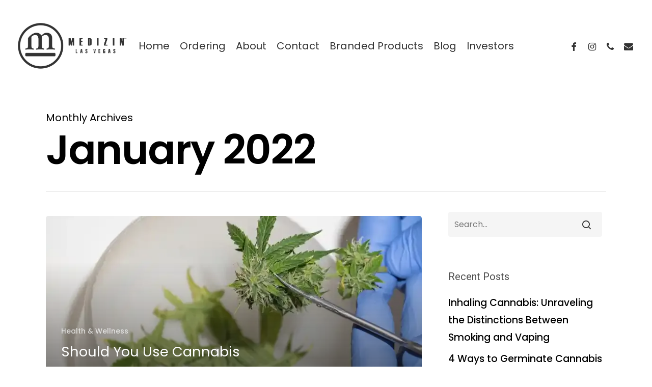

--- FILE ---
content_type: text/html; charset=UTF-8
request_url: https://www.medizinlv.com/blog/2022/01/
body_size: 17244
content:
<!doctype html>
<html lang="en-US" class="no-js">
<head>
	<meta charset="UTF-8">
	<meta name="viewport" content="width=device-width, initial-scale=1"><meta name='robots' content='noindex, follow' />
	<style>img:is([sizes="auto" i], [sizes^="auto," i]) { contain-intrinsic-size: 3000px 1500px }</style>
	<script>window._wca = window._wca || [];</script>

	<!-- This site is optimized with the Yoast SEO Premium plugin v22.0 (Yoast SEO v26.7) - https://yoast.com/wordpress/plugins/seo/ -->
	<title>January 2022 | Medizin Las Vegas</title>
	<meta property="og:locale" content="en_US" />
	<meta property="og:type" content="website" />
	<meta property="og:title" content="January 2022" />
	<meta property="og:url" content="https://www.medizinlv.com/blog/2022/01/" />
	<meta property="og:site_name" content="Medizin Las Vegas" />
	<meta name="twitter:card" content="summary_large_image" />
	<meta name="twitter:site" content="@medizinlasvegas" />
	<script type="application/ld+json" class="yoast-schema-graph">{"@context":"https://schema.org","@graph":[{"@type":"CollectionPage","@id":"https://www.medizinlv.com/blog/2022/01/","url":"https://www.medizinlv.com/blog/2022/01/","name":"January 2022 | Medizin Las Vegas","isPartOf":{"@id":"https://www.medizinlv.com/#website"},"primaryImageOfPage":{"@id":"https://www.medizinlv.com/blog/2022/01/#primaryimage"},"image":{"@id":"https://www.medizinlv.com/blog/2022/01/#primaryimage"},"thumbnailUrl":"https://i0.wp.com/www.medizinlv.com/wp-content/uploads/2022/01/Medizin-Should-You-Use-Cannabis-If-Youre-Having-Surgery.webp?fit=1000%2C667&ssl=1","breadcrumb":{"@id":"https://www.medizinlv.com/blog/2022/01/#breadcrumb"},"inLanguage":"en-US"},{"@type":"ImageObject","inLanguage":"en-US","@id":"https://www.medizinlv.com/blog/2022/01/#primaryimage","url":"https://i0.wp.com/www.medizinlv.com/wp-content/uploads/2022/01/Medizin-Should-You-Use-Cannabis-If-Youre-Having-Surgery.webp?fit=1000%2C667&ssl=1","contentUrl":"https://i0.wp.com/www.medizinlv.com/wp-content/uploads/2022/01/Medizin-Should-You-Use-Cannabis-If-Youre-Having-Surgery.webp?fit=1000%2C667&ssl=1","width":1000,"height":667,"caption":"Medizin Should You Use Cannabis If Youre Having Surgery"},{"@type":"BreadcrumbList","@id":"https://www.medizinlv.com/blog/2022/01/#breadcrumb","itemListElement":[{"@type":"ListItem","position":1,"name":"Home","item":"https://www.medizinlv.com/"},{"@type":"ListItem","position":2,"name":"Archives for January 2022"}]},{"@type":"WebSite","@id":"https://www.medizinlv.com/#website","url":"https://www.medizinlv.com/","name":"Medizin Las Vegas","description":"Cannabis Dispensary","publisher":{"@id":"https://www.medizinlv.com/#organization"},"potentialAction":[{"@type":"SearchAction","target":{"@type":"EntryPoint","urlTemplate":"https://www.medizinlv.com/?s={search_term_string}"},"query-input":{"@type":"PropertyValueSpecification","valueRequired":true,"valueName":"search_term_string"}}],"inLanguage":"en-US"},{"@type":"Organization","@id":"https://www.medizinlv.com/#organization","name":"Medizin Las Vegas","url":"https://www.medizinlv.com/","logo":{"@type":"ImageObject","inLanguage":"en-US","@id":"https://www.medizinlv.com/#/schema/logo/image/","url":"https://i0.wp.com/www.medizinlv.com/wp-content/uploads/2020/08/logomedizin.png?fit=684%2C301&ssl=1","contentUrl":"https://i0.wp.com/www.medizinlv.com/wp-content/uploads/2020/08/logomedizin.png?fit=684%2C301&ssl=1","width":684,"height":301,"caption":"Medizin Las Vegas"},"image":{"@id":"https://www.medizinlv.com/#/schema/logo/image/"},"sameAs":["http://www.facebook.com/medizinlasvegas","https://x.com/medizinlasvegas","http://www.instagram.com/medizinlasvegas1"]}]}</script>
	<!-- / Yoast SEO Premium plugin. -->


<link rel='dns-prefetch' href='//stats.wp.com' />
<link rel='dns-prefetch' href='//fonts.googleapis.com' />
<link rel='dns-prefetch' href='//v0.wordpress.com' />
<link rel='dns-prefetch' href='//widgets.wp.com' />
<link rel='dns-prefetch' href='//s0.wp.com' />
<link rel='dns-prefetch' href='//0.gravatar.com' />
<link rel='dns-prefetch' href='//1.gravatar.com' />
<link rel='dns-prefetch' href='//2.gravatar.com' />
<link rel='preconnect' href='//i0.wp.com' />
<link rel='preconnect' href='//c0.wp.com' />
<link rel="alternate" type="application/rss+xml" title="Medizin Las Vegas &raquo; Feed" href="https://www.medizinlv.com/feed/" />
<link rel="alternate" type="application/rss+xml" title="Medizin Las Vegas &raquo; Comments Feed" href="https://www.medizinlv.com/comments/feed/" />
<link rel="preload" href="https://www.medizinlv.com/wp-content/themes/salient/css/fonts/icomoon.woff?v=1.3" as="font" type="font/woff" crossorigin="anonymous"><script type="text/javascript">
/* <![CDATA[ */
window._wpemojiSettings = {"baseUrl":"https:\/\/s.w.org\/images\/core\/emoji\/16.0.1\/72x72\/","ext":".png","svgUrl":"https:\/\/s.w.org\/images\/core\/emoji\/16.0.1\/svg\/","svgExt":".svg","source":{"concatemoji":"https:\/\/www.medizinlv.com\/wp-includes\/js\/wp-emoji-release.min.js?ver=ba4e7afae2fd1a5f262d361947bfa586"}};
/*! This file is auto-generated */
!function(s,n){var o,i,e;function c(e){try{var t={supportTests:e,timestamp:(new Date).valueOf()};sessionStorage.setItem(o,JSON.stringify(t))}catch(e){}}function p(e,t,n){e.clearRect(0,0,e.canvas.width,e.canvas.height),e.fillText(t,0,0);var t=new Uint32Array(e.getImageData(0,0,e.canvas.width,e.canvas.height).data),a=(e.clearRect(0,0,e.canvas.width,e.canvas.height),e.fillText(n,0,0),new Uint32Array(e.getImageData(0,0,e.canvas.width,e.canvas.height).data));return t.every(function(e,t){return e===a[t]})}function u(e,t){e.clearRect(0,0,e.canvas.width,e.canvas.height),e.fillText(t,0,0);for(var n=e.getImageData(16,16,1,1),a=0;a<n.data.length;a++)if(0!==n.data[a])return!1;return!0}function f(e,t,n,a){switch(t){case"flag":return n(e,"\ud83c\udff3\ufe0f\u200d\u26a7\ufe0f","\ud83c\udff3\ufe0f\u200b\u26a7\ufe0f")?!1:!n(e,"\ud83c\udde8\ud83c\uddf6","\ud83c\udde8\u200b\ud83c\uddf6")&&!n(e,"\ud83c\udff4\udb40\udc67\udb40\udc62\udb40\udc65\udb40\udc6e\udb40\udc67\udb40\udc7f","\ud83c\udff4\u200b\udb40\udc67\u200b\udb40\udc62\u200b\udb40\udc65\u200b\udb40\udc6e\u200b\udb40\udc67\u200b\udb40\udc7f");case"emoji":return!a(e,"\ud83e\udedf")}return!1}function g(e,t,n,a){var r="undefined"!=typeof WorkerGlobalScope&&self instanceof WorkerGlobalScope?new OffscreenCanvas(300,150):s.createElement("canvas"),o=r.getContext("2d",{willReadFrequently:!0}),i=(o.textBaseline="top",o.font="600 32px Arial",{});return e.forEach(function(e){i[e]=t(o,e,n,a)}),i}function t(e){var t=s.createElement("script");t.src=e,t.defer=!0,s.head.appendChild(t)}"undefined"!=typeof Promise&&(o="wpEmojiSettingsSupports",i=["flag","emoji"],n.supports={everything:!0,everythingExceptFlag:!0},e=new Promise(function(e){s.addEventListener("DOMContentLoaded",e,{once:!0})}),new Promise(function(t){var n=function(){try{var e=JSON.parse(sessionStorage.getItem(o));if("object"==typeof e&&"number"==typeof e.timestamp&&(new Date).valueOf()<e.timestamp+604800&&"object"==typeof e.supportTests)return e.supportTests}catch(e){}return null}();if(!n){if("undefined"!=typeof Worker&&"undefined"!=typeof OffscreenCanvas&&"undefined"!=typeof URL&&URL.createObjectURL&&"undefined"!=typeof Blob)try{var e="postMessage("+g.toString()+"("+[JSON.stringify(i),f.toString(),p.toString(),u.toString()].join(",")+"));",a=new Blob([e],{type:"text/javascript"}),r=new Worker(URL.createObjectURL(a),{name:"wpTestEmojiSupports"});return void(r.onmessage=function(e){c(n=e.data),r.terminate(),t(n)})}catch(e){}c(n=g(i,f,p,u))}t(n)}).then(function(e){for(var t in e)n.supports[t]=e[t],n.supports.everything=n.supports.everything&&n.supports[t],"flag"!==t&&(n.supports.everythingExceptFlag=n.supports.everythingExceptFlag&&n.supports[t]);n.supports.everythingExceptFlag=n.supports.everythingExceptFlag&&!n.supports.flag,n.DOMReady=!1,n.readyCallback=function(){n.DOMReady=!0}}).then(function(){return e}).then(function(){var e;n.supports.everything||(n.readyCallback(),(e=n.source||{}).concatemoji?t(e.concatemoji):e.wpemoji&&e.twemoji&&(t(e.twemoji),t(e.wpemoji)))}))}((window,document),window._wpemojiSettings);
/* ]]> */
</script>
<link rel='stylesheet' id='sbi_styles-css' href='https://www.medizinlv.com/wp-content/plugins/instagram-feed/css/sbi-styles.min.css?ver=6.10.0' type='text/css' media='all' />
<style id='wp-emoji-styles-inline-css' type='text/css'>

	img.wp-smiley, img.emoji {
		display: inline !important;
		border: none !important;
		box-shadow: none !important;
		height: 1em !important;
		width: 1em !important;
		margin: 0 0.07em !important;
		vertical-align: -0.1em !important;
		background: none !important;
		padding: 0 !important;
	}
</style>
<link rel='stylesheet' id='wp-block-library-css' href='https://c0.wp.com/c/6.8.3/wp-includes/css/dist/block-library/style.min.css' type='text/css' media='all' />
<style id='classic-theme-styles-inline-css' type='text/css'>
/*! This file is auto-generated */
.wp-block-button__link{color:#fff;background-color:#32373c;border-radius:9999px;box-shadow:none;text-decoration:none;padding:calc(.667em + 2px) calc(1.333em + 2px);font-size:1.125em}.wp-block-file__button{background:#32373c;color:#fff;text-decoration:none}
</style>
<link rel='stylesheet' id='mediaelement-css' href='https://c0.wp.com/c/6.8.3/wp-includes/js/mediaelement/mediaelementplayer-legacy.min.css' type='text/css' media='all' />
<link rel='stylesheet' id='wp-mediaelement-css' href='https://c0.wp.com/c/6.8.3/wp-includes/js/mediaelement/wp-mediaelement.min.css' type='text/css' media='all' />
<style id='wp-mediaelement-inline-css' type='text/css'>
body .mejs-container .mejs-controls >.mejs-horizontal-volume-slider{height:26px;width:56px;position:relative;display:block;float:left;}.mejs-controls .mejs-horizontal-volume-slider .mejs-horizontal-volume-total{background:rgba(255,255,255,.33)}.mejs-controls .mejs-button button:focus{outline:none}body[data-button-style*="_rounded"] .mejs-button>button,body[data-button-style^="rounded"] .mejs-controls .mejs-pause button,body .mejs-controls .mejs-pause{border-radius:0!important;}video,audio{visibility:hidden}.mejs-controls .mejs-time-rail .mejs-time-loaded{background-color:rgba(255,255,255,0.3)!important}.mejs-video .mejs-controls .mejs-time-rail{padding-top:12px}.mejs-audio .mejs-controls .mejs-time-rail{padding-top:11px}.mejs-video .mejs-controls .mejs-time-rail .mejs-time-current,.mejs-video .mejs-controls .mejs-time-rail span,.mejs-video .mejs-controls .mejs-time-rail a,.mejs-video .mejs-controls .mejs-time-rail .mejs-time-loaded{height:8px}.mejs-audio .mejs-controls .mejs-time-rail .mejs-time-current,.mejs-audio .mejs-controls .mejs-time-rail span,.mejs-audio .mejs-controls .mejs-time-rail a,.mejs-audio .mejs-controls .mejs-time-rail .mejs-time-loaded{height:8px}#ajax-content-wrap .mejs-container{background-color:transparent;background-image:none!important}.wp-video{margin-bottom:20px;}.wp-video,.mejs-container .mejs-poster img{max-width:none!important;width:100%!important}.wp-video-shortcode.mejs-container .mejs-poster img{visibility:hidden;display:block;margin-bottom:0;}.mejs-container-fullscreen .mejs-poster img{height:100%!important}body .mejs-poster{background-size:cover}body .mejs-container .mejs-controls .mejs-time{opacity:0.8;}body .mejs-controls button{transition:opacity 0.15s ease}body .mejs-controls button:hover,.mejs-controls .mejs-fullscreen-button:hover button{opacity:0.8}#ajax-content-wrap .mejs-controls .mejs-time-rail .mejs-time-total{background-color:rgba(255,255,255,0.25)}.mejs-controls .mejs-horizontal-volume-slider .mejs-horizontal-volume-current{background:transparent!important}body .mejs-controls .mejs-button button{font-size:18px;color:#fff;width:auto;position:relative;display:inline-block;}body .mejs-controls .mejs-button:not(.mejs-replay) button{background-image:none}body .mejs-controls .mejs-button.mejs-replay button{width:20px;}body .mejs-controls button:before{text-decoration:inherit;display:inline-block;speak:none}body .mejs-controls .mejs-play button:before{content:"\e052"}body .mejs-controls .mejs-mute button:before{content:"\e098"}body .mejs-controls .mejs-unmute button:before{content:"\e099"}body .mejs-controls .mejs-fullscreen-button button:before{content:"\e110";font-size:17px}body .mejs-controls .mejs-fullscreen-button.mejs-unfullscreen button:before{content:"\e111"}body .mejs-button.mejs-volume-button{margin-left:5px}body .mejs-controls .mejs-pause{top:2px;left:2px;position:relative;}body .mejs-controls .mejs-pause button{border-left:3px solid #fff;border-right:3px solid #fff;width:9px;height:12px;right:3px;top:2px}#ajax-content-wrap .mejs-container.mejs-audio{height:44px!important;background-color:rgba(0,0,0,1)}#ajax-content-wrap .mejs-container.mejs-audio .mejs-playpause-button{margin-left:0;}body .mejs-container.mejs-audio .mejs-controls{height:42px}body .mejs-container:not(.mejs-audio) .mejs-controls:before{background:linear-gradient(rgba(255,255,255,0) -2%,rgba(0,0,0,0) 35%,rgba(0,0,0,0.04) 44%,rgba(0,0,0,0.8) 100%,rgba(0,0,0,0.6) 100%);position:absolute;bottom:0;left:0;width:100%;height:400%;z-index:11;border-radius:4px;content:" "}body .mfp-wrap .mfp-content .mejs-container:not(.mejs-audio) .mejs-controls:before{border-radius:0;}body .mejs-container .mejs-controls >*{z-index:100;position:relative}body .mejs-container .mejs-controls{background:none!important;height:50px}#ajax-content-wrap .mejs-playpause-button{margin-left:20px}#ajax-content-wrap .mejs-fullscreen-button{margin-right:20px}body .mejs-video .mejs-controls .mejs-time-rail .mejs-time-float{color:#fff;border:none;background-color:transparent}body .mejs-controls .mejs-time-rail .mejs-time-float-corner{border-color:transparent transparent}body .mejs-audio .mejs-controls .mejs-time-rail .mejs-time-float{border:none;background-color:#fff;height:15px;box-shadow:0 2px 12px rgba(0,0,0,0.25)}
</style>
<style id='jetpack-sharing-buttons-style-inline-css' type='text/css'>
.jetpack-sharing-buttons__services-list{display:flex;flex-direction:row;flex-wrap:wrap;gap:0;list-style-type:none;margin:5px;padding:0}.jetpack-sharing-buttons__services-list.has-small-icon-size{font-size:12px}.jetpack-sharing-buttons__services-list.has-normal-icon-size{font-size:16px}.jetpack-sharing-buttons__services-list.has-large-icon-size{font-size:24px}.jetpack-sharing-buttons__services-list.has-huge-icon-size{font-size:36px}@media print{.jetpack-sharing-buttons__services-list{display:none!important}}.editor-styles-wrapper .wp-block-jetpack-sharing-buttons{gap:0;padding-inline-start:0}ul.jetpack-sharing-buttons__services-list.has-background{padding:1.25em 2.375em}
</style>
<style id='global-styles-inline-css' type='text/css'>
:root{--wp--preset--aspect-ratio--square: 1;--wp--preset--aspect-ratio--4-3: 4/3;--wp--preset--aspect-ratio--3-4: 3/4;--wp--preset--aspect-ratio--3-2: 3/2;--wp--preset--aspect-ratio--2-3: 2/3;--wp--preset--aspect-ratio--16-9: 16/9;--wp--preset--aspect-ratio--9-16: 9/16;--wp--preset--color--black: #000000;--wp--preset--color--cyan-bluish-gray: #abb8c3;--wp--preset--color--white: #ffffff;--wp--preset--color--pale-pink: #f78da7;--wp--preset--color--vivid-red: #cf2e2e;--wp--preset--color--luminous-vivid-orange: #ff6900;--wp--preset--color--luminous-vivid-amber: #fcb900;--wp--preset--color--light-green-cyan: #7bdcb5;--wp--preset--color--vivid-green-cyan: #00d084;--wp--preset--color--pale-cyan-blue: #8ed1fc;--wp--preset--color--vivid-cyan-blue: #0693e3;--wp--preset--color--vivid-purple: #9b51e0;--wp--preset--gradient--vivid-cyan-blue-to-vivid-purple: linear-gradient(135deg,rgba(6,147,227,1) 0%,rgb(155,81,224) 100%);--wp--preset--gradient--light-green-cyan-to-vivid-green-cyan: linear-gradient(135deg,rgb(122,220,180) 0%,rgb(0,208,130) 100%);--wp--preset--gradient--luminous-vivid-amber-to-luminous-vivid-orange: linear-gradient(135deg,rgba(252,185,0,1) 0%,rgba(255,105,0,1) 100%);--wp--preset--gradient--luminous-vivid-orange-to-vivid-red: linear-gradient(135deg,rgba(255,105,0,1) 0%,rgb(207,46,46) 100%);--wp--preset--gradient--very-light-gray-to-cyan-bluish-gray: linear-gradient(135deg,rgb(238,238,238) 0%,rgb(169,184,195) 100%);--wp--preset--gradient--cool-to-warm-spectrum: linear-gradient(135deg,rgb(74,234,220) 0%,rgb(151,120,209) 20%,rgb(207,42,186) 40%,rgb(238,44,130) 60%,rgb(251,105,98) 80%,rgb(254,248,76) 100%);--wp--preset--gradient--blush-light-purple: linear-gradient(135deg,rgb(255,206,236) 0%,rgb(152,150,240) 100%);--wp--preset--gradient--blush-bordeaux: linear-gradient(135deg,rgb(254,205,165) 0%,rgb(254,45,45) 50%,rgb(107,0,62) 100%);--wp--preset--gradient--luminous-dusk: linear-gradient(135deg,rgb(255,203,112) 0%,rgb(199,81,192) 50%,rgb(65,88,208) 100%);--wp--preset--gradient--pale-ocean: linear-gradient(135deg,rgb(255,245,203) 0%,rgb(182,227,212) 50%,rgb(51,167,181) 100%);--wp--preset--gradient--electric-grass: linear-gradient(135deg,rgb(202,248,128) 0%,rgb(113,206,126) 100%);--wp--preset--gradient--midnight: linear-gradient(135deg,rgb(2,3,129) 0%,rgb(40,116,252) 100%);--wp--preset--font-size--small: 13px;--wp--preset--font-size--medium: 20px;--wp--preset--font-size--large: 36px;--wp--preset--font-size--x-large: 42px;--wp--preset--spacing--20: 0.44rem;--wp--preset--spacing--30: 0.67rem;--wp--preset--spacing--40: 1rem;--wp--preset--spacing--50: 1.5rem;--wp--preset--spacing--60: 2.25rem;--wp--preset--spacing--70: 3.38rem;--wp--preset--spacing--80: 5.06rem;--wp--preset--shadow--natural: 6px 6px 9px rgba(0, 0, 0, 0.2);--wp--preset--shadow--deep: 12px 12px 50px rgba(0, 0, 0, 0.4);--wp--preset--shadow--sharp: 6px 6px 0px rgba(0, 0, 0, 0.2);--wp--preset--shadow--outlined: 6px 6px 0px -3px rgba(255, 255, 255, 1), 6px 6px rgba(0, 0, 0, 1);--wp--preset--shadow--crisp: 6px 6px 0px rgba(0, 0, 0, 1);}:where(.is-layout-flex){gap: 0.5em;}:where(.is-layout-grid){gap: 0.5em;}body .is-layout-flex{display: flex;}.is-layout-flex{flex-wrap: wrap;align-items: center;}.is-layout-flex > :is(*, div){margin: 0;}body .is-layout-grid{display: grid;}.is-layout-grid > :is(*, div){margin: 0;}:where(.wp-block-columns.is-layout-flex){gap: 2em;}:where(.wp-block-columns.is-layout-grid){gap: 2em;}:where(.wp-block-post-template.is-layout-flex){gap: 1.25em;}:where(.wp-block-post-template.is-layout-grid){gap: 1.25em;}.has-black-color{color: var(--wp--preset--color--black) !important;}.has-cyan-bluish-gray-color{color: var(--wp--preset--color--cyan-bluish-gray) !important;}.has-white-color{color: var(--wp--preset--color--white) !important;}.has-pale-pink-color{color: var(--wp--preset--color--pale-pink) !important;}.has-vivid-red-color{color: var(--wp--preset--color--vivid-red) !important;}.has-luminous-vivid-orange-color{color: var(--wp--preset--color--luminous-vivid-orange) !important;}.has-luminous-vivid-amber-color{color: var(--wp--preset--color--luminous-vivid-amber) !important;}.has-light-green-cyan-color{color: var(--wp--preset--color--light-green-cyan) !important;}.has-vivid-green-cyan-color{color: var(--wp--preset--color--vivid-green-cyan) !important;}.has-pale-cyan-blue-color{color: var(--wp--preset--color--pale-cyan-blue) !important;}.has-vivid-cyan-blue-color{color: var(--wp--preset--color--vivid-cyan-blue) !important;}.has-vivid-purple-color{color: var(--wp--preset--color--vivid-purple) !important;}.has-black-background-color{background-color: var(--wp--preset--color--black) !important;}.has-cyan-bluish-gray-background-color{background-color: var(--wp--preset--color--cyan-bluish-gray) !important;}.has-white-background-color{background-color: var(--wp--preset--color--white) !important;}.has-pale-pink-background-color{background-color: var(--wp--preset--color--pale-pink) !important;}.has-vivid-red-background-color{background-color: var(--wp--preset--color--vivid-red) !important;}.has-luminous-vivid-orange-background-color{background-color: var(--wp--preset--color--luminous-vivid-orange) !important;}.has-luminous-vivid-amber-background-color{background-color: var(--wp--preset--color--luminous-vivid-amber) !important;}.has-light-green-cyan-background-color{background-color: var(--wp--preset--color--light-green-cyan) !important;}.has-vivid-green-cyan-background-color{background-color: var(--wp--preset--color--vivid-green-cyan) !important;}.has-pale-cyan-blue-background-color{background-color: var(--wp--preset--color--pale-cyan-blue) !important;}.has-vivid-cyan-blue-background-color{background-color: var(--wp--preset--color--vivid-cyan-blue) !important;}.has-vivid-purple-background-color{background-color: var(--wp--preset--color--vivid-purple) !important;}.has-black-border-color{border-color: var(--wp--preset--color--black) !important;}.has-cyan-bluish-gray-border-color{border-color: var(--wp--preset--color--cyan-bluish-gray) !important;}.has-white-border-color{border-color: var(--wp--preset--color--white) !important;}.has-pale-pink-border-color{border-color: var(--wp--preset--color--pale-pink) !important;}.has-vivid-red-border-color{border-color: var(--wp--preset--color--vivid-red) !important;}.has-luminous-vivid-orange-border-color{border-color: var(--wp--preset--color--luminous-vivid-orange) !important;}.has-luminous-vivid-amber-border-color{border-color: var(--wp--preset--color--luminous-vivid-amber) !important;}.has-light-green-cyan-border-color{border-color: var(--wp--preset--color--light-green-cyan) !important;}.has-vivid-green-cyan-border-color{border-color: var(--wp--preset--color--vivid-green-cyan) !important;}.has-pale-cyan-blue-border-color{border-color: var(--wp--preset--color--pale-cyan-blue) !important;}.has-vivid-cyan-blue-border-color{border-color: var(--wp--preset--color--vivid-cyan-blue) !important;}.has-vivid-purple-border-color{border-color: var(--wp--preset--color--vivid-purple) !important;}.has-vivid-cyan-blue-to-vivid-purple-gradient-background{background: var(--wp--preset--gradient--vivid-cyan-blue-to-vivid-purple) !important;}.has-light-green-cyan-to-vivid-green-cyan-gradient-background{background: var(--wp--preset--gradient--light-green-cyan-to-vivid-green-cyan) !important;}.has-luminous-vivid-amber-to-luminous-vivid-orange-gradient-background{background: var(--wp--preset--gradient--luminous-vivid-amber-to-luminous-vivid-orange) !important;}.has-luminous-vivid-orange-to-vivid-red-gradient-background{background: var(--wp--preset--gradient--luminous-vivid-orange-to-vivid-red) !important;}.has-very-light-gray-to-cyan-bluish-gray-gradient-background{background: var(--wp--preset--gradient--very-light-gray-to-cyan-bluish-gray) !important;}.has-cool-to-warm-spectrum-gradient-background{background: var(--wp--preset--gradient--cool-to-warm-spectrum) !important;}.has-blush-light-purple-gradient-background{background: var(--wp--preset--gradient--blush-light-purple) !important;}.has-blush-bordeaux-gradient-background{background: var(--wp--preset--gradient--blush-bordeaux) !important;}.has-luminous-dusk-gradient-background{background: var(--wp--preset--gradient--luminous-dusk) !important;}.has-pale-ocean-gradient-background{background: var(--wp--preset--gradient--pale-ocean) !important;}.has-electric-grass-gradient-background{background: var(--wp--preset--gradient--electric-grass) !important;}.has-midnight-gradient-background{background: var(--wp--preset--gradient--midnight) !important;}.has-small-font-size{font-size: var(--wp--preset--font-size--small) !important;}.has-medium-font-size{font-size: var(--wp--preset--font-size--medium) !important;}.has-large-font-size{font-size: var(--wp--preset--font-size--large) !important;}.has-x-large-font-size{font-size: var(--wp--preset--font-size--x-large) !important;}
:where(.wp-block-post-template.is-layout-flex){gap: 1.25em;}:where(.wp-block-post-template.is-layout-grid){gap: 1.25em;}
:where(.wp-block-columns.is-layout-flex){gap: 2em;}:where(.wp-block-columns.is-layout-grid){gap: 2em;}
:root :where(.wp-block-pullquote){font-size: 1.5em;line-height: 1.6;}
</style>
<link rel='stylesheet' id='contact-form-7-css' href='https://www.medizinlv.com/wp-content/plugins/contact-form-7/includes/css/styles.css?ver=6.1.4' type='text/css' media='all' />
<link rel='stylesheet' id='woocommerce-layout-css' href='https://c0.wp.com/p/woocommerce/10.4.3/assets/css/woocommerce-layout.css' type='text/css' media='all' />
<style id='woocommerce-layout-inline-css' type='text/css'>

	.infinite-scroll .woocommerce-pagination {
		display: none;
	}
</style>
<link rel='stylesheet' id='woocommerce-smallscreen-css' href='https://c0.wp.com/p/woocommerce/10.4.3/assets/css/woocommerce-smallscreen.css' type='text/css' media='only screen and (max-width: 768px)' />
<link rel='stylesheet' id='woocommerce-general-css' href='https://c0.wp.com/p/woocommerce/10.4.3/assets/css/woocommerce.css' type='text/css' media='all' />
<style id='woocommerce-inline-inline-css' type='text/css'>
.woocommerce form .form-row .required { visibility: visible; }
</style>
<link rel='stylesheet' id='font-awesome-css' href='https://www.medizinlv.com/wp-content/themes/salient/css/font-awesome.min.css?ver=4.7.1' type='text/css' media='all' />
<link rel='stylesheet' id='salient-grid-system-css' href='https://www.medizinlv.com/wp-content/themes/salient/css/build/grid-system.css?ver=15.0.4' type='text/css' media='all' />
<link rel='stylesheet' id='main-styles-css' href='https://www.medizinlv.com/wp-content/themes/salient/css/build/style.css?ver=15.0.4' type='text/css' media='all' />
<link rel='stylesheet' id='nectar-header-layout-centered-menu-css' href='https://www.medizinlv.com/wp-content/themes/salient/css/build/header/header-layout-centered-menu.css?ver=15.0.4' type='text/css' media='all' />
<link rel='stylesheet' id='nectar-header-perma-transparent-css' href='https://www.medizinlv.com/wp-content/themes/salient/css/build/header/header-perma-transparent.css?ver=15.0.4' type='text/css' media='all' />
<link rel='stylesheet' id='nectar_default_font_open_sans-css' href='https://fonts.googleapis.com/css?display=swap&family=Open+Sans%3A300%2C400%2C600%2C700&#038;subset=latin%2Clatin-ext' type='text/css' media='all' />
<link rel='stylesheet' id='nectar-blog-auto-masonry-meta-overlaid-spaced-css' href='https://www.medizinlv.com/wp-content/themes/salient/css/build/blog/auto-masonry-meta-overlaid-spaced.css?ver=15.0.4' type='text/css' media='all' />
<link rel='stylesheet' id='responsive-css' href='https://www.medizinlv.com/wp-content/themes/salient/css/build/responsive.css?ver=15.0.4' type='text/css' media='all' />
<link rel='stylesheet' id='nectar-product-style-classic-css' href='https://www.medizinlv.com/wp-content/themes/salient/css/build/third-party/woocommerce/product-style-classic.css?ver=15.0.4' type='text/css' media='all' />
<link rel='stylesheet' id='woocommerce-css' href='https://www.medizinlv.com/wp-content/themes/salient/css/build/woocommerce.css?ver=15.0.4' type='text/css' media='all' />
<link rel='stylesheet' id='skin-material-css' href='https://www.medizinlv.com/wp-content/themes/salient/css/build/skin-material.css?ver=15.0.4' type='text/css' media='all' />
<link rel='stylesheet' id='jetpack_likes-css' href='https://c0.wp.com/p/jetpack/15.4/modules/likes/style.css' type='text/css' media='all' />
<link rel='stylesheet' id='salient-wp-menu-dynamic-css' href='https://www.medizinlv.com/wp-content/uploads/salient/menu-dynamic.css?ver=86777' type='text/css' media='all' />
<link rel='stylesheet' id='nectar-widget-posts-css' href='https://www.medizinlv.com/wp-content/themes/salient/css/build/elements/widget-nectar-posts.css?ver=15.0.4' type='text/css' media='all' />
<link rel='stylesheet' id='dynamic-css-css' href='https://www.medizinlv.com/wp-content/themes/salient/css/salient-dynamic-styles.css?ver=96985' type='text/css' media='all' />
<style id='dynamic-css-inline-css' type='text/css'>
.archive.author .row .col.section-title span,.archive.category .row .col.section-title span,.archive.tag .row .col.section-title span,.archive.date .row .col.section-title span{padding-left:0}body.author #page-header-wrap #page-header-bg,body.category #page-header-wrap #page-header-bg,body.tag #page-header-wrap #page-header-bg,body.date #page-header-wrap #page-header-bg{height:auto;padding-top:8%;padding-bottom:8%;}.archive #page-header-wrap{height:auto;}.archive.category .row .col.section-title p,.archive.tag .row .col.section-title p{margin-top:10px;}body[data-bg-header="true"].category .container-wrap,body[data-bg-header="true"].author .container-wrap,body[data-bg-header="true"].date .container-wrap,body[data-bg-header="true"].blog .container-wrap{padding-top:4.1em!important}body[data-bg-header="true"].archive .container-wrap.meta_overlaid_blog,body[data-bg-header="true"].category .container-wrap.meta_overlaid_blog,body[data-bg-header="true"].author .container-wrap.meta_overlaid_blog,body[data-bg-header="true"].date .container-wrap.meta_overlaid_blog{padding-top:0!important;}body.archive #page-header-bg:not(.fullscreen-header) .span_6{position:relative;-webkit-transform:none;transform:none;top:0;}#header-space{background-color:#ffffff}@media only screen and (min-width:1000px){body #ajax-content-wrap.no-scroll{min-height:calc(100vh - 180px);height:calc(100vh - 180px)!important;}}@media only screen and (min-width:1000px){#page-header-wrap.fullscreen-header,#page-header-wrap.fullscreen-header #page-header-bg,html:not(.nectar-box-roll-loaded) .nectar-box-roll > #page-header-bg.fullscreen-header,.nectar_fullscreen_zoom_recent_projects,#nectar_fullscreen_rows:not(.afterLoaded) > div{height:calc(100vh - 179px);}.wpb_row.vc_row-o-full-height.top-level,.wpb_row.vc_row-o-full-height.top-level > .col.span_12{min-height:calc(100vh - 179px);}html:not(.nectar-box-roll-loaded) .nectar-box-roll > #page-header-bg.fullscreen-header{top:180px;}.nectar-slider-wrap[data-fullscreen="true"]:not(.loaded),.nectar-slider-wrap[data-fullscreen="true"]:not(.loaded) .swiper-container{height:calc(100vh - 178px)!important;}.admin-bar .nectar-slider-wrap[data-fullscreen="true"]:not(.loaded),.admin-bar .nectar-slider-wrap[data-fullscreen="true"]:not(.loaded) .swiper-container{height:calc(100vh - 178px - 32px)!important;}}.admin-bar[class*="page-template-template-no-header"] .wpb_row.vc_row-o-full-height.top-level,.admin-bar[class*="page-template-template-no-header"] .wpb_row.vc_row-o-full-height.top-level > .col.span_12{min-height:calc(100vh - 32px);}body[class*="page-template-template-no-header"] .wpb_row.vc_row-o-full-height.top-level,body[class*="page-template-template-no-header"] .wpb_row.vc_row-o-full-height.top-level > .col.span_12{min-height:100vh;}@media only screen and (max-width:999px){.using-mobile-browser #nectar_fullscreen_rows:not(.afterLoaded):not([data-mobile-disable="on"]) > div{height:calc(100vh - 156px);}.using-mobile-browser .wpb_row.vc_row-o-full-height.top-level,.using-mobile-browser .wpb_row.vc_row-o-full-height.top-level > .col.span_12,[data-permanent-transparent="1"].using-mobile-browser .wpb_row.vc_row-o-full-height.top-level,[data-permanent-transparent="1"].using-mobile-browser .wpb_row.vc_row-o-full-height.top-level > .col.span_12{min-height:calc(100vh - 156px);}html:not(.nectar-box-roll-loaded) .nectar-box-roll > #page-header-bg.fullscreen-header,.nectar_fullscreen_zoom_recent_projects,.nectar-slider-wrap[data-fullscreen="true"]:not(.loaded),.nectar-slider-wrap[data-fullscreen="true"]:not(.loaded) .swiper-container,#nectar_fullscreen_rows:not(.afterLoaded):not([data-mobile-disable="on"]) > div{height:calc(100vh - 103px);}.wpb_row.vc_row-o-full-height.top-level,.wpb_row.vc_row-o-full-height.top-level > .col.span_12{min-height:calc(100vh - 103px);}body[data-transparent-header="false"] #ajax-content-wrap.no-scroll{min-height:calc(100vh - 103px);height:calc(100vh - 103px);}}.post-type-archive-product.woocommerce .container-wrap,.tax-product_cat.woocommerce .container-wrap{background-color:#f6f6f6;}.woocommerce.single-product #single-meta{position:relative!important;top:0!important;margin:0;left:8px;height:auto;}.woocommerce.single-product #single-meta:after{display:block;content:" ";clear:both;height:1px;}.woocommerce ul.products li.product.material,.woocommerce-page ul.products li.product.material{background-color:#ffffff;}.woocommerce ul.products li.product.minimal .product-wrap,.woocommerce ul.products li.product.minimal .background-color-expand,.woocommerce-page ul.products li.product.minimal .product-wrap,.woocommerce-page ul.products li.product.minimal .background-color-expand{background-color:#ffffff;}.screen-reader-text,.nectar-skip-to-content:not(:focus){border:0;clip:rect(1px,1px,1px,1px);clip-path:inset(50%);height:1px;margin:-1px;overflow:hidden;padding:0;position:absolute!important;width:1px;word-wrap:normal!important;}.row .col img:not([srcset]){width:auto;}.row .col img.img-with-animation.nectar-lazy:not([srcset]){width:100%;}
</style>
<link rel='stylesheet' id='redux-google-fonts-salient_redux-css' href='https://fonts.googleapis.com/css?display=swap&family=Poppins%3A500%2C400%2C600%2C300%7CHeebo%3A400&#038;subset=latin&#038;ver=1681144883' type='text/css' media='all' />
<script type="text/javascript" src="https://c0.wp.com/c/6.8.3/wp-includes/js/jquery/jquery.min.js" id="jquery-core-js"></script>
<script type="text/javascript" src="https://c0.wp.com/c/6.8.3/wp-includes/js/jquery/jquery-migrate.min.js" id="jquery-migrate-js"></script>
<script type="text/javascript" src="https://c0.wp.com/p/woocommerce/10.4.3/assets/js/jquery-blockui/jquery.blockUI.min.js" id="wc-jquery-blockui-js" defer="defer" data-wp-strategy="defer"></script>
<script type="text/javascript" id="wc-add-to-cart-js-extra">
/* <![CDATA[ */
var wc_add_to_cart_params = {"ajax_url":"\/wp-admin\/admin-ajax.php","wc_ajax_url":"\/?wc-ajax=%%endpoint%%","i18n_view_cart":"View cart","cart_url":"https:\/\/www.medizinlv.com","is_cart":"","cart_redirect_after_add":"no"};
/* ]]> */
</script>
<script type="text/javascript" src="https://c0.wp.com/p/woocommerce/10.4.3/assets/js/frontend/add-to-cart.min.js" id="wc-add-to-cart-js" defer="defer" data-wp-strategy="defer"></script>
<script type="text/javascript" src="https://c0.wp.com/p/woocommerce/10.4.3/assets/js/js-cookie/js.cookie.min.js" id="wc-js-cookie-js" defer="defer" data-wp-strategy="defer"></script>
<script type="text/javascript" id="woocommerce-js-extra">
/* <![CDATA[ */
var woocommerce_params = {"ajax_url":"\/wp-admin\/admin-ajax.php","wc_ajax_url":"\/?wc-ajax=%%endpoint%%","i18n_password_show":"Show password","i18n_password_hide":"Hide password"};
/* ]]> */
</script>
<script type="text/javascript" src="https://c0.wp.com/p/woocommerce/10.4.3/assets/js/frontend/woocommerce.min.js" id="woocommerce-js" defer="defer" data-wp-strategy="defer"></script>
<script type="text/javascript" src="https://stats.wp.com/s-202603.js" id="woocommerce-analytics-js" defer="defer" data-wp-strategy="defer"></script>
<link rel="https://api.w.org/" href="https://www.medizinlv.com/wp-json/" /><link rel="EditURI" type="application/rsd+xml" title="RSD" href="https://www.medizinlv.com/xmlrpc.php?rsd" />

<link fetchpriority="high" as="image" rel="preload" href="https://i0.wp.com/www.medizinlv.com/wp-content/uploads/2023/03/Mango-Kush-with-Orange-Background-new.webp?fit=1100%2C1218&ssl=1" crossorigin>
<link fetchpriority="high" as="image" href="https://www.medizinlv.com/wp-content/uploads/2023/10/Age-Checker-Background.webp" crossorigin>
<link fetchpriority="high" as="image" rel="preload" href="https://z6a8b9t3.rocketcdn.me/wp-content/uploads/2022/09/20180327-Planet13-Life-Prod-Disp-094591.webp" crossorigin>

<!-- Planet 13 Conversion Tag Begin -->
<script async src="https://linkprotect.cudasvc.com/url?a=https%3a%2f%2fscript.hearst.com%2fPLAN13X8G7T9.js&c=E,1,vFDAIrMJPyqHBsalclmJWmAl29Q4UWdoJiPheCnjLEIvZgaC_uUvuIDTcfMwtJZwtYvdcSYBR4-43sJJJ9HGh7F7Xi5YzZWOgaso0OijNvwOCYs,&typo=1"></script>
<!-- Planet 13 Conversion Tag End -->

<script>
    (function() {
      var surf = document.createElement('script');
      surf.setAttribute('src','//cdn.surfside.io/v1.1.0/wave.min.js');
      surf.setAttribute("type","text/javascript");
      surf.setAttribute('id','surfside');
      surf.setAttribute('accountId','d046b')
      surf.setAttribute('sourceId','2afe3')
      surf.setAttribute('platform','dutchie');
      var sync = document.createElement('img');
      sync.setAttribute('src','//edge.surfside.io/id/uid?');
      sync.setAttribute('height','100%');
      sync.setAttribute('width','100%');
      sync.setAttribute('display','block');
      document.head.appendChild(surf,sync);
      })();
    </script>

<link rel="preload" as="font" href="/wp-content/themes/salient/css/fonts/fontawesome-webfont.woff?v=4.2" data-wpacu-preload-font="1" crossorigin="use-credentials">

<!-- Google Tag Manager -->
<script>(function(w,d,s,l,i){w[l]=w[l]||[];w[l].push({'gtm.start':
new Date().getTime(),event:'gtm.js'});var f=d.getElementsByTagName(s)[0],
j=d.createElement(s),dl=l!='dataLayer'?'&l='+l:'';j.async=true;j.src=
'https://www.googletagmanager.com/gtm.js?id='+i+dl;f.parentNode.insertBefore(j,f);
})(window,document,'script','dataLayer','GTM-T8MSFQ3');</script>
<!-- End Google Tag Manager -->

<!-- Global site tag (gtag.js) - Google Analytics -->
<script async src="https://www.googletagmanager.com/gtag/js?id=UA-186218228-1"></script>
<script>
  window.dataLayer = window.dataLayer || [];
  function gtag(){dataLayer.push(arguments);}
  gtag('js', new Date());

  gtag('config', 'UA-186218228-1');
</script><script type='text/javascript'>
							SG_POPUPS_QUEUE = [];
							SG_POPUP_DATA = [];
							SG_APP_POPUP_URL = 'https://www.medizinlv.com/wp-content/plugins/popup-builder-platinum';
							SG_POPUP_VERSION='3.377_4;';
							
							function sgAddEvent(element, eventName, fn) {
								if (element.addEventListener)
									element.addEventListener(eventName, fn, false);
								else if (element.attachEvent)
									element.attachEvent('on' + eventName, fn);
							}
						</script><script type="text/javascript">SG_POPUPS_QUEUE = [];</script>	<style>img#wpstats{display:none}</style>
		<script type="text/javascript"> var root = document.getElementsByTagName( "html" )[0]; root.setAttribute( "class", "js" ); </script>    <!-- Preload Images -->
    <link fetchpriority="high" as="image" rel="preload" href="https://i0.wp.com/www.medizinlv.com/wp-content/uploads/2023/03/Mango-Kush-with-Orange-Background-new.webp?fit=1100%2C1218&ssl=1" crossorigin>
    <link fetchpriority="high" as="image" href="https://medizinlvcom.kinsta.cloud/wp-content/uploads/2023/10/Age-Checker-Background.webp" crossorigin>
    <link fetchpriority="high" as="image" rel="preload" href="https://z6a8b9t3.rocketcdn.me/wp-content/uploads/2022/09/20180327-Planet13-Life-Prod-Disp-094591.webp" crossorigin>
    <!-- Surfside Script -->
    <script>
        (function() {
            var surf = document.createElement('script');
            surf.setAttribute('src','//cdn.surfside.io/v1.1.0/wave.min.js');
            surf.setAttribute("type","text/javascript");
            surf.setAttribute('id','surfside');
            surf.setAttribute('accountId','d046b')
            surf.setAttribute('sourceId','2afe3')
            surf.setAttribute('platform','dutchie');
            var sync = document.createElement('img');
            sync.setAttribute('src','//edge.surfside.io/id/uid?');
            sync.setAttribute('height','100%');
            sync.setAttribute('width','100%');
            sync.setAttribute('style','display:block;');
            document.head.appendChild(surf);
            document.head.appendChild(sync);
        })();
    </script>
    <!-- Preload Font -->
    <link rel="preload" as="font" href="/wp-content/themes/salient/css/fonts/fontawesome-webfont.woff?v=4.2" data-wpacu-preload-font="1" crossorigin="use-credentials">
    <!-- Google Tag Manager -->
    <script>
        (function(w,d,s,l,i){w[l]=w[l]||[];w[l].push({'gtm.start':
                new Date().getTime(),event:'gtm.js'});var f=d.getElementsByTagName(s)[0],
            j=d.createElement(s),dl=l!='dataLayer'?'&l='+l:'';j.async=true;j.src=
            'https://www.googletagmanager.com/gtm.js?id='+i+dl;f.parentNode.insertBefore(j,f);
        })(window,document,'script','dataLayer','GTM-T8MSFQ3');
    </script>
    <!-- Google Analytics -->
    <script async src="https://www.googletagmanager.com/gtag/js?id=UA-186218228-1"></script>
    <script>
        window.dataLayer = window.dataLayer || [];
        function gtag(){dataLayer.push(arguments);}
        gtag('js', new Date());
        gtag('config', 'UA-186218228-1');
    </script>
    	<noscript><style>.woocommerce-product-gallery{ opacity: 1 !important; }</style></noscript>
	<style type="text/css">.recentcomments a{display:inline !important;padding:0 !important;margin:0 !important;}</style><meta name="generator" content="Powered by WPBakery Page Builder - drag and drop page builder for WordPress."/>
<link rel="icon" href="https://i0.wp.com/www.medizinlv.com/wp-content/uploads/2017/10/cropped-medizinlogo.png?fit=32%2C32&#038;ssl=1" sizes="32x32" />
<link rel="icon" href="https://i0.wp.com/www.medizinlv.com/wp-content/uploads/2017/10/cropped-medizinlogo.png?fit=192%2C192&#038;ssl=1" sizes="192x192" />
<link rel="apple-touch-icon" href="https://i0.wp.com/www.medizinlv.com/wp-content/uploads/2017/10/cropped-medizinlogo.png?fit=180%2C180&#038;ssl=1" />
<meta name="msapplication-TileImage" content="https://i0.wp.com/www.medizinlv.com/wp-content/uploads/2017/10/cropped-medizinlogo.png?fit=270%2C270&#038;ssl=1" />
		<style type="text/css" id="wp-custom-css">
			
.embed-container {
	position: relative;
	height: 0;
	overflow: hidden;
	padding-bottom: 0; /* This will give you a 16 x 9 sized ratio */
}
.embed-container > iframe {
	position: absolute;
	top:0;
	left: 0;
	width: 100%;
	height: 100%;
}

@media only screen and (max-width: 600px) {
  #dispensery1{
      font-size: 35px;
  }
  
  #product1 {
      font-size: 35px;
  }
	
	
	
}
		</style>
		<noscript><style> .wpb_animate_when_almost_visible { opacity: 1; }</style></noscript></head><body class="archive date wp-theme-salient theme-salient woocommerce-no-js material wpb-js-composer js-comp-ver-6.9.1 vc_responsive" data-footer-reveal="false" data-footer-reveal-shadow="none" data-header-format="centered-menu" data-body-border="off" data-boxed-style="" data-header-breakpoint="1000" data-dropdown-style="minimal" data-cae="easeOutCubic" data-cad="1050" data-megamenu-width="contained" data-aie="fade-in" data-ls="fancybox" data-apte="standard" data-hhun="1" data-fancy-form-rcs="default" data-form-style="default" data-form-submit="regular" data-is="minimal" data-button-style="slightly_rounded_shadow" data-user-account-button="false" data-flex-cols="true" data-col-gap="50px" data-header-inherit-rc="false" data-header-search="false" data-animated-anchors="true" data-ajax-transitions="false" data-full-width-header="true" data-slide-out-widget-area="true" data-slide-out-widget-area-style="slide-out-from-right-hover" data-user-set-ocm="off" data-loading-animation="none" data-bg-header="false" data-responsive="1" data-ext-responsive="true" data-ext-padding="90" data-header-resize="0" data-header-color="custom" data-cart="false" data-remove-m-parallax="" data-remove-m-video-bgs="" data-m-animate="1" data-force-header-trans-color="light" data-smooth-scrolling="0" data-permanent-transparent="false" >
	
	<script type="text/javascript">
	 (function(window, document) {

		 if(navigator.userAgent.match(/(Android|iPod|iPhone|iPad|BlackBerry|IEMobile|Opera Mini)/)) {
			 document.body.className += " using-mobile-browser mobile ";
		 }

		 if( !("ontouchstart" in window) ) {

			 var body = document.querySelector("body");
			 var winW = window.innerWidth;
			 var bodyW = body.clientWidth;

			 if (winW > bodyW + 4) {
				 body.setAttribute("style", "--scroll-bar-w: " + (winW - bodyW - 4) + "px");
			 } else {
				 body.setAttribute("style", "--scroll-bar-w: 0px");
			 }
		 }

	 })(window, document);
   </script><!-- Google Tag Manager (noscript) -->
<noscript><iframe src="https://www.googletagmanager.com/ns.html?id=GTM-T8MSFQ3"
height="0" width="0" style="display:none;visibility:hidden"></iframe></noscript>
<!-- End Google Tag Manager (noscript) --><!-- Google Tag Manager (noscript) --><noscript><iframe src="https://www.googletagmanager.com/ns.html?id=GTM-T8MSFQ3" height="0" width="0" style="display:none;visibility:hidden"></iframe></noscript><!-- End Google Tag Manager (noscript) --><a href="#ajax-content-wrap" class="nectar-skip-to-content">Skip to main content</a><div class="ocm-effect-wrap"><div class="ocm-effect-wrap-inner">	
	<div id="header-space"  data-header-mobile-fixed='1'></div> 
	
		<div id="header-outer" data-has-menu="true" data-has-buttons="no" data-header-button_style="shadow_hover_scale" data-using-pr-menu="false" data-mobile-fixed="1" data-ptnm="false" data-lhe="default" data-user-set-bg="#ffffff" data-format="centered-menu" data-permanent-transparent="false" data-megamenu-rt="0" data-remove-fixed="1" data-header-resize="0" data-cart="false" data-transparency-option="" data-box-shadow="none" data-shrink-num="6" data-using-secondary="0" data-using-logo="1" data-logo-height="100" data-m-logo-height="80" data-padding="40" data-full-width="true" data-condense="false" >
		
<div id="search-outer" class="nectar">
	<div id="search">
		<div class="container">
			 <div id="search-box">
				 <div class="inner-wrap">
					 <div class="col span_12">
						  <form role="search" action="https://www.medizinlv.com/" method="GET">
														 <input type="text" name="s"  value="" aria-label="Search" placeholder="Search" />
							 
						<span>Hit enter to search or ESC to close</span>
												</form>
					</div><!--/span_12-->
				</div><!--/inner-wrap-->
			 </div><!--/search-box-->
			 <div id="close"><a href="#"><span class="screen-reader-text">Close Search</span>
				<span class="close-wrap"> <span class="close-line close-line1"></span> <span class="close-line close-line2"></span> </span>				 </a></div>
		 </div><!--/container-->
	</div><!--/search-->
</div><!--/search-outer-->

<header id="top">
	<div class="container">
		<div class="row">
			<div class="col span_3">
								<a id="logo" href="https://www.medizinlv.com" data-supplied-ml-starting-dark="false" data-supplied-ml-starting="false" data-supplied-ml="false" >
					<img class="stnd skip-lazy dark-version" width="684" height="301" alt="Medizin Las Vegas" src="https://i0.wp.com/www.medizinlv.com/wp-content/uploads/2022/08/logomedizin.webp?fit=684%2C301&ssl=1"  />				</a>
							</div><!--/span_3-->

			<div class="col span_9 col_last">
									<div class="nectar-mobile-only mobile-header"><div class="inner"></div></div>
													<div class="slide-out-widget-area-toggle mobile-icon slide-out-from-right-hover" data-custom-color="true" data-icon-animation="simple-transform">
						<div> <a href="#sidewidgetarea" aria-label="Navigation Menu" aria-expanded="false" class="closed">
							<span class="screen-reader-text">Menu</span><span aria-hidden="true"> <i class="lines-button x2"> <i class="lines"></i> </i> </span>
						</a></div>
					</div>
				
									<nav>
													<ul class="sf-menu">
								<li id="menu-item-6977" class="menu-item menu-item-type-post_type menu-item-object-page menu-item-home nectar-regular-menu-item menu-item-6977"><a href="https://www.medizinlv.com/"><span class="menu-title-text">Home</span></a></li>
<li id="menu-item-7030" class="menu-item menu-item-type-post_type menu-item-object-page nectar-regular-menu-item menu-item-7030"><a href="https://www.medizinlv.com/cannabis-ordering/"><span class="menu-title-text">Ordering</span></a></li>
<li id="menu-item-1698" class="menu-item menu-item-type-post_type menu-item-object-page nectar-regular-menu-item menu-item-1698"><a href="https://www.medizinlv.com/about-us/"><span class="menu-title-text">About</span></a></li>
<li id="menu-item-1697" class="menu-item menu-item-type-post_type menu-item-object-page nectar-regular-menu-item menu-item-1697"><a href="https://www.medizinlv.com/contact/"><span class="menu-title-text">Contact</span></a></li>
<li id="menu-item-6851" class="menu-item menu-item-type-post_type menu-item-object-page nectar-regular-menu-item menu-item-6851"><a href="https://www.medizinlv.com/all-products/"><span class="menu-title-text">Branded Products</span></a></li>
<li id="menu-item-3183" class="menu-item menu-item-type-post_type menu-item-object-page nectar-regular-menu-item menu-item-3183"><a href="https://www.medizinlv.com/blog/"><span class="menu-title-text">Blog</span></a></li>
<li id="menu-item-6907" class="menu-item menu-item-type-custom menu-item-object-custom nectar-regular-menu-item menu-item-6907"><a href="https://www.planet13holdings.com/"><span class="menu-title-text">Investors</span></a></li>
							</ul>
													<ul class="buttons sf-menu" data-user-set-ocm="off">

								<li id="social-in-menu" class="button_social_group"><a target="_blank" rel="noopener" href="https://www.facebook.com/medizinlasvegas"><span class="screen-reader-text">facebook</span><i class="fa fa-facebook" aria-hidden="true"></i> </a><a target="_blank" rel="noopener" href="https://www.instagram.com/shopmedizin"><span class="screen-reader-text">instagram</span><i class="fa fa-instagram" aria-hidden="true"></i> </a><a  href="tel:+17022480346"><span class="screen-reader-text">phone</span><i class="fa fa-phone" aria-hidden="true"></i> </a><a  href="mailto:info@medizinlv.com"><span class="screen-reader-text">email</span><i class="fa fa-envelope" aria-hidden="true"></i> </a></li>
							</ul>
						
					</nav>

					<div class="logo-spacing" data-using-image="true"><img class="hidden-logo" alt="Medizin Las Vegas" width="684" height="301" src="https://i0.wp.com/www.medizinlv.com/wp-content/uploads/2022/08/logomedizin.webp?fit=684%2C301&ssl=1" /></div>
				</div><!--/span_9-->

				
			</div><!--/row-->
					</div><!--/container-->
	</header>		
	</div>
		<div id="ajax-content-wrap">

		<div class="row page-header-no-bg" data-alignment="left">
			<div class="container">
				<div class="col span_12 section-title">
					<span class="subheader">Monthly Archives</span>
					<h1>January 2022</h1>
									</div>
			</div>
		</div>

	
<div class="container-wrap">

	<div class="container main-content">

		
		<div class="row">

			<div class="post-area col  span_9 masonry auto_meta_overlaid_spaced " role="main" data-ams="8px" data-remove-post-date="0" data-remove-post-author="0" data-remove-post-comment-number="0" data-remove-post-nectar-love="0"> <div class="posts-container"  data-load-animation="fade_in_from_bottom">
<article id="post-7413" class=" masonry-blog-item post-7413 post type-post status-publish format-standard has-post-thumbnail category-health">  
    
  <div class="inner-wrap animated">
    
    <div class="post-content">

      <div class="content-inner">
        
        <a class="entire-meta-link" href="https://www.medizinlv.com/blog/should-you-use-cannabis-if-youre-having-surgery/" aria-label="Should You Use Cannabis If You’re Having Surgery?"></a>
        
        <span class="post-featured-img"><img class="nectar-lazy skip-lazy wp-post-image" alt="Medizin Should You Use Cannabis If Youre Having Surgery" height="667" width="1000" data-nectar-img-src="https://i0.wp.com/www.medizinlv.com/wp-content/uploads/2022/01/Medizin-Should-You-Use-Cannabis-If-Youre-Having-Surgery.webp?resize=800%2C667&amp;ssl=1" data-nectar-img-srcset="" sizes="(min-width: 690px) 50vw, 100vw" /></span>        
        <div class="article-content-wrap">
          
          <span class="meta-category"><a class="health" href="https://www.medizinlv.com/blog/health/">Health &amp; Wellness</a></span>          
          <div class="post-header">
            <h3 class="title"><a href="https://www.medizinlv.com/blog/should-you-use-cannabis-if-youre-having-surgery/"> Should You Use Cannabis If You’re Having Surgery?</a></h3>
                      </div>
          
        </div><!--article-content-wrap-->
        
      </div><!--/content-inner-->
        
    </div><!--/post-content-->
      
  </div><!--/inner-wrap-->
    
</article>
<article id="post-7410" class=" masonry-blog-item post-7410 post type-post status-publish format-standard has-post-thumbnail category-cannabis-education">  
    
  <div class="inner-wrap animated">
    
    <div class="post-content">

      <div class="content-inner">
        
        <a class="entire-meta-link" href="https://www.medizinlv.com/blog/cannabis-and-coffee/" aria-label="Cannabis and Coffee"></a>
        
        <span class="post-featured-img"><img class="nectar-lazy skip-lazy wp-post-image" alt="Medizin Cannabis and Coffee" height="668" width="1000" data-nectar-img-src="https://i0.wp.com/www.medizinlv.com/wp-content/uploads/2022/01/Medizin-Cannabis-and-Coffee.webp?resize=800%2C668&amp;ssl=1" data-nectar-img-srcset="" sizes="(min-width: 690px) 50vw, 100vw" /></span>        
        <div class="article-content-wrap">
          
          <span class="meta-category"><a class="cannabis-education" href="https://www.medizinlv.com/blog/cannabis-education/">Cannabis Education</a></span>          
          <div class="post-header">
            <h3 class="title"><a href="https://www.medizinlv.com/blog/cannabis-and-coffee/"> Cannabis and Coffee</a></h3>
                      </div>
          
        </div><!--article-content-wrap-->
        
      </div><!--/content-inner-->
        
    </div><!--/post-content-->
      
  </div><!--/inner-wrap-->
    
</article>
<article id="post-7401" class=" masonry-blog-item post-7401 post type-post status-publish format-standard has-post-thumbnail category-health">  
    
  <div class="inner-wrap animated">
    
    <div class="post-content">

      <div class="content-inner">
        
        <a class="entire-meta-link" href="https://www.medizinlv.com/blog/what-is-the-entourage-effect/" aria-label="What Is the Entourage Effect?"></a>
        
        <span class="post-featured-img"><img class="nectar-lazy skip-lazy wp-post-image" alt="Medizin What Is the Entourage Effect" height="600" width="1050" data-nectar-img-src="https://i0.wp.com/www.medizinlv.com/wp-content/uploads/2022/01/Medizin-What-Is-the-Entourage-Effect.webp?resize=800%2C600&amp;ssl=1" data-nectar-img-srcset="" sizes="(min-width: 690px) 50vw, 100vw" /></span>        
        <div class="article-content-wrap">
          
          <span class="meta-category"><a class="health" href="https://www.medizinlv.com/blog/health/">Health &amp; Wellness</a></span>          
          <div class="post-header">
            <h3 class="title"><a href="https://www.medizinlv.com/blog/what-is-the-entourage-effect/"> What Is the Entourage Effect?</a></h3>
                      </div>
          
        </div><!--article-content-wrap-->
        
      </div><!--/content-inner-->
        
    </div><!--/post-content-->
      
  </div><!--/inner-wrap-->
    
</article>
<article id="post-7390" class=" masonry-blog-item post-7390 post type-post status-publish format-standard has-post-thumbnail category-health category-products">  
    
  <div class="inner-wrap animated">
    
    <div class="post-content">

      <div class="content-inner">
        
        <a class="entire-meta-link" href="https://www.medizinlv.com/blog/marijuana-relieve-back-pain/" aria-label="Does Marijuana Relieve Back Pain?"></a>
        
        <span class="post-featured-img"><img class="nectar-lazy skip-lazy wp-post-image" alt="Medizin Does Cannabis Relieve Back Pain" height="586" width="1000" data-nectar-img-src="https://i0.wp.com/www.medizinlv.com/wp-content/uploads/2022/01/Medizin-Does-Cannabis-Relieve-Back-Pain.webp?resize=800%2C586&amp;ssl=1" data-nectar-img-srcset="" sizes="(min-width: 690px) 50vw, 100vw" /></span>        
        <div class="article-content-wrap">
          
          <span class="meta-category"><a class="health" href="https://www.medizinlv.com/blog/health/">Health &amp; Wellness</a><a class="products" href="https://www.medizinlv.com/blog/products/">Products</a></span>          
          <div class="post-header">
            <h3 class="title"><a href="https://www.medizinlv.com/blog/marijuana-relieve-back-pain/"> Does Marijuana Relieve Back Pain?</a></h3>
                      </div>
          
        </div><!--article-content-wrap-->
        
      </div><!--/content-inner-->
        
    </div><!--/post-content-->
      
  </div><!--/inner-wrap-->
    
</article>
<article id="post-7379" class=" masonry-blog-item post-7379 post type-post status-publish format-standard has-post-thumbnail category-products tag-new-products">  
    
  <div class="inner-wrap animated">
    
    <div class="post-content">

      <div class="content-inner">
        
        <a class="entire-meta-link" href="https://www.medizinlv.com/blog/best-products-start-2022-medizin/" aria-label="Best Products to Start 2022 at Medizin"></a>
        
        <span class="post-featured-img"><img class="nectar-lazy skip-lazy wp-post-image" alt="Medizin Best Products to Start 2022 at Medizin e1642026620821" height="367" width="550" data-nectar-img-src="https://i0.wp.com/www.medizinlv.com/wp-content/uploads/2022/01/Medizin-Best-Products-to-Start-2022-at-Medizin-e1642026620821.jpg?resize=550%2C367&amp;ssl=1" data-nectar-img-srcset="https://i0.wp.com/www.medizinlv.com/wp-content/uploads/2022/01/Medizin-Best-Products-to-Start-2022-at-Medizin-e1642026620821.jpg?resize=150%2C150&amp;ssl=1 150w, https://i0.wp.com/www.medizinlv.com/wp-content/uploads/2022/01/Medizin-Best-Products-to-Start-2022-at-Medizin-e1642026620821.jpg?resize=100%2C100&amp;ssl=1 100w, https://i0.wp.com/www.medizinlv.com/wp-content/uploads/2022/01/Medizin-Best-Products-to-Start-2022-at-Medizin-e1642026620821.jpg?resize=140%2C140&amp;ssl=1 140w, https://i0.wp.com/www.medizinlv.com/wp-content/uploads/2022/01/Medizin-Best-Products-to-Start-2022-at-Medizin-e1642026620821.jpg?resize=350%2C350&amp;ssl=1 350w, https://i0.wp.com/www.medizinlv.com/wp-content/uploads/2022/01/Medizin-Best-Products-to-Start-2022-at-Medizin-e1642026620821.jpg?resize=300%2C300&amp;ssl=1 300w" sizes="(min-width: 690px) 50vw, 100vw" /></span>        
        <div class="article-content-wrap">
          
          <span class="meta-category"><a class="products" href="https://www.medizinlv.com/blog/products/">Products</a></span>          
          <div class="post-header">
            <h3 class="title"><a href="https://www.medizinlv.com/blog/best-products-start-2022-medizin/"> Best Products to Start 2022 at Medizin</a></h3>
                      </div>
          
        </div><!--article-content-wrap-->
        
      </div><!--/content-inner-->
        
    </div><!--/post-content-->
      
  </div><!--/inner-wrap-->
    
</article>
<article id="post-7374" class=" masonry-blog-item post-7374 post type-post status-publish format-standard has-post-thumbnail category-health tag-new-products">  
    
  <div class="inner-wrap animated">
    
    <div class="post-content">

      <div class="content-inner">
        
        <a class="entire-meta-link" href="https://www.medizinlv.com/blog/change-up-your-self-care-routine/" aria-label="Change Up Your Self-Care Routine"></a>
        
        <span class="post-featured-img"><img class="nectar-lazy skip-lazy wp-post-image" alt="Medizin Change Up Your Self Care Routine" height="667" width="894" data-nectar-img-src="https://i0.wp.com/www.medizinlv.com/wp-content/uploads/2022/01/Medizin-Change-Up-Your-Self-Care-Routine.webp?resize=800%2C667&amp;ssl=1" data-nectar-img-srcset="" sizes="(min-width: 690px) 50vw, 100vw" /></span>        
        <div class="article-content-wrap">
          
          <span class="meta-category"><a class="health" href="https://www.medizinlv.com/blog/health/">Health &amp; Wellness</a></span>          
          <div class="post-header">
            <h3 class="title"><a href="https://www.medizinlv.com/blog/change-up-your-self-care-routine/"> Change Up Your Self-Care Routine</a></h3>
                      </div>
          
        </div><!--article-content-wrap-->
        
      </div><!--/content-inner-->
        
    </div><!--/post-content-->
      
  </div><!--/inner-wrap-->
    
</article>
<article id="post-7371" class=" masonry-blog-item post-7371 post type-post status-publish format-standard has-post-thumbnail category-cannabis-education category-health tag-new-products">  
    
  <div class="inner-wrap animated">
    
    <div class="post-content">

      <div class="content-inner">
        
        <a class="entire-meta-link" href="https://www.medizinlv.com/blog/does-thc-improve-our-cognitive-abilities-or-just-the-opposite/" aria-label="Does THC Improve Our Cognitive Abilities?"></a>
        
        <span class="post-featured-img"><img class="nectar-lazy skip-lazy wp-post-image" alt="Medizin Does THC Make Us Smarter or Just the Opposite" height="1280" width="1920" data-nectar-img-src="https://i0.wp.com/www.medizinlv.com/wp-content/uploads/2022/01/Medizin-Does-THC-Make-Us-Smarter-or-Just-the-Opposite.webp?resize=800%2C800&amp;ssl=1" data-nectar-img-srcset="https://i0.wp.com/www.medizinlv.com/wp-content/uploads/2022/01/Medizin-Does-THC-Make-Us-Smarter-or-Just-the-Opposite.webp?resize=150%2C150&amp;ssl=1 150w, https://i0.wp.com/www.medizinlv.com/wp-content/uploads/2022/01/Medizin-Does-THC-Make-Us-Smarter-or-Just-the-Opposite.webp?resize=100%2C100&amp;ssl=1 100w, https://i0.wp.com/www.medizinlv.com/wp-content/uploads/2022/01/Medizin-Does-THC-Make-Us-Smarter-or-Just-the-Opposite.webp?resize=140%2C140&amp;ssl=1 140w, https://i0.wp.com/www.medizinlv.com/wp-content/uploads/2022/01/Medizin-Does-THC-Make-Us-Smarter-or-Just-the-Opposite.webp?resize=500%2C500&amp;ssl=1 500w, https://i0.wp.com/www.medizinlv.com/wp-content/uploads/2022/01/Medizin-Does-THC-Make-Us-Smarter-or-Just-the-Opposite.webp?resize=350%2C350&amp;ssl=1 350w, https://i0.wp.com/www.medizinlv.com/wp-content/uploads/2022/01/Medizin-Does-THC-Make-Us-Smarter-or-Just-the-Opposite.webp?resize=1000%2C1000&amp;ssl=1 1000w, https://i0.wp.com/www.medizinlv.com/wp-content/uploads/2022/01/Medizin-Does-THC-Make-Us-Smarter-or-Just-the-Opposite.webp?resize=800%2C800&amp;ssl=1 800w, https://i0.wp.com/www.medizinlv.com/wp-content/uploads/2022/01/Medizin-Does-THC-Make-Us-Smarter-or-Just-the-Opposite.webp?resize=300%2C300&amp;ssl=1 300w, https://i0.wp.com/www.medizinlv.com/wp-content/uploads/2022/01/Medizin-Does-THC-Make-Us-Smarter-or-Just-the-Opposite.webp?zoom=2&amp;resize=800%2C800&amp;ssl=1 1600w" sizes="(min-width: 690px) 50vw, 100vw" /></span>        
        <div class="article-content-wrap">
          
          <span class="meta-category"><a class="cannabis-education" href="https://www.medizinlv.com/blog/cannabis-education/">Cannabis Education</a><a class="health" href="https://www.medizinlv.com/blog/health/">Health &amp; Wellness</a></span>          
          <div class="post-header">
            <h3 class="title"><a href="https://www.medizinlv.com/blog/does-thc-improve-our-cognitive-abilities-or-just-the-opposite/"> Does THC Improve Our Cognitive Abilities?</a></h3>
                      </div>
          
        </div><!--article-content-wrap-->
        
      </div><!--/content-inner-->
        
    </div><!--/post-content-->
      
  </div><!--/inner-wrap-->
    
</article>
		</div>
		<!--/posts container-->

		
	</div>
	<!--/post-area-->

	
			<div id="sidebar" data-nectar-ss="false" class="col span_3 col_last">
			<div id="search-2" class="widget widget_search"><form role="search" method="get" class="search-form" action="https://www.medizinlv.com/">
	<input type="text" class="search-field" placeholder="Search..." value="" name="s" title="Search for:" />
	<button type="submit" class="search-widget-btn"><span class="normal icon-salient-search" aria-hidden="true"></span><span class="text">Search</span></button>
</form></div>
		<div id="recent-posts-2" class="widget widget_recent_entries">
		<h4>Recent Posts</h4>
		<ul>
											<li>
					<a href="https://www.medizinlv.com/blog/inhaling-cannabis-unraveling-the-distinctions-between-smoking-and-vaping/">Inhaling Cannabis: Unraveling the Distinctions Between Smoking and Vaping</a>
									</li>
											<li>
					<a href="https://www.medizinlv.com/blog/4-ways-to-germinate-cannabis-seeds/">4 Ways to Germinate Cannabis Seeds</a>
									</li>
											<li>
					<a href="https://www.medizinlv.com/blog/reasons-why-sativa-varieties-bring-energy-creativity-focus-more/">Reasons Why Sativa Varieties Bring Energy, Creativity, Focus &#038; More</a>
									</li>
											<li>
					<a href="https://www.medizinlv.com/blog/the-science-behind-top-cannabis-strains-and-their-potential-in-enhancing-focus/">The Science Behind Top Cannabis Strains and Their Potential in Enhancing Focus</a>
									</li>
											<li>
					<a href="https://www.medizinlv.com/blog/pod-vapes-vs-vape-pens-navigating-the-best-choice-for-your-cannabis-experience/">Pod Vapes vs. Vape Pens – Navigating the Best Choice for Your Cannabis Experience</a>
									</li>
					</ul>

		</div><div id="recent-comments-2" class="widget widget_recent_comments"><h4>Recent Comments</h4><ul id="recentcomments"></ul></div><div id="archives-2" class="widget widget_archive"><h4>Archives</h4>
			<ul>
					<li><a href='https://www.medizinlv.com/blog/2024/03/'>March 2024</a></li>
	<li><a href='https://www.medizinlv.com/blog/2024/02/'>February 2024</a></li>
	<li><a href='https://www.medizinlv.com/blog/2024/01/'>January 2024</a></li>
	<li><a href='https://www.medizinlv.com/blog/2023/12/'>December 2023</a></li>
	<li><a href='https://www.medizinlv.com/blog/2023/11/'>November 2023</a></li>
	<li><a href='https://www.medizinlv.com/blog/2023/10/'>October 2023</a></li>
	<li><a href='https://www.medizinlv.com/blog/2023/09/'>September 2023</a></li>
	<li><a href='https://www.medizinlv.com/blog/2023/08/'>August 2023</a></li>
	<li><a href='https://www.medizinlv.com/blog/2023/07/'>July 2023</a></li>
	<li><a href='https://www.medizinlv.com/blog/2023/05/'>May 2023</a></li>
	<li><a href='https://www.medizinlv.com/blog/2023/03/'>March 2023</a></li>
	<li><a href='https://www.medizinlv.com/blog/2023/02/'>February 2023</a></li>
	<li><a href='https://www.medizinlv.com/blog/2022/11/'>November 2022</a></li>
	<li><a href='https://www.medizinlv.com/blog/2022/10/'>October 2022</a></li>
	<li><a href='https://www.medizinlv.com/blog/2022/09/'>September 2022</a></li>
	<li><a href='https://www.medizinlv.com/blog/2022/08/'>August 2022</a></li>
	<li><a href='https://www.medizinlv.com/blog/2022/07/'>July 2022</a></li>
	<li><a href='https://www.medizinlv.com/blog/2022/06/'>June 2022</a></li>
	<li><a href='https://www.medizinlv.com/blog/2022/05/'>May 2022</a></li>
	<li><a href='https://www.medizinlv.com/blog/2022/04/'>April 2022</a></li>
	<li><a href='https://www.medizinlv.com/blog/2022/03/'>March 2022</a></li>
	<li><a href='https://www.medizinlv.com/blog/2022/02/'>February 2022</a></li>
	<li><a href='https://www.medizinlv.com/blog/2022/01/' aria-current="page">January 2022</a></li>
	<li><a href='https://www.medizinlv.com/blog/2021/12/'>December 2021</a></li>
	<li><a href='https://www.medizinlv.com/blog/2021/10/'>October 2021</a></li>
	<li><a href='https://www.medizinlv.com/blog/2021/09/'>September 2021</a></li>
	<li><a href='https://www.medizinlv.com/blog/2021/08/'>August 2021</a></li>
	<li><a href='https://www.medizinlv.com/blog/2021/07/'>July 2021</a></li>
	<li><a href='https://www.medizinlv.com/blog/2021/06/'>June 2021</a></li>
	<li><a href='https://www.medizinlv.com/blog/2021/05/'>May 2021</a></li>
	<li><a href='https://www.medizinlv.com/blog/2021/04/'>April 2021</a></li>
	<li><a href='https://www.medizinlv.com/blog/2021/03/'>March 2021</a></li>
	<li><a href='https://www.medizinlv.com/blog/2021/02/'>February 2021</a></li>
	<li><a href='https://www.medizinlv.com/blog/2018/03/'>March 2018</a></li>
	<li><a href='https://www.medizinlv.com/blog/2018/02/'>February 2018</a></li>
	<li><a href='https://www.medizinlv.com/blog/2017/12/'>December 2017</a></li>
	<li><a href='https://www.medizinlv.com/blog/2017/10/'>October 2017</a></li>
			</ul>

			</div><div id="twitter_timeline-2" class="widget widget_twitter_timeline"><h4>Follow us on Twitter</h4><a class="twitter-timeline" data-theme="light" data-border-color="#e8e8e8" data-tweet-limit="3" data-lang="EN" data-partner="jetpack" href="https://twitter.com/Medizinlasvegas" href="https://twitter.com/Medizinlasvegas">My Tweets</a></div><div id="categories-2" class="widget widget_categories"><h4>Categories</h4>
			<ul>
					<li class="cat-item cat-item-398"><a href="https://www.medizinlv.com/blog/cannabis-education/">Cannabis Education</a>
</li>
	<li class="cat-item cat-item-422"><a href="https://www.medizinlv.com/blog/health/">Health &amp; Wellness</a>
</li>
	<li class="cat-item cat-item-276"><a href="https://www.medizinlv.com/blog/news/">News</a>
</li>
	<li class="cat-item cat-item-275"><a href="https://www.medizinlv.com/blog/products/">Products</a>
</li>
			</ul>

			</div><div id="meta-2" class="widget widget_meta"><h4>Meta</h4>
		<ul>
						<li><a rel="nofollow" href="https://www.medizinlv.com/wp-login.php">Log in</a></li>
			<li><a href="https://www.medizinlv.com/feed/">Entries feed</a></li>
			<li><a href="https://www.medizinlv.com/comments/feed/">Comments feed</a></li>

			<li><a href="https://wordpress.org/">WordPress.org</a></li>
		</ul>

		</div><div id="nectar_popular_posts-1" class="widget nectar_popular_posts_widget"><h4>Popular Posts</h4><ul class="nectar_blog_posts_popular nectar_widget" data-style="hover-featured-image-gradient-and-counter"><li class="has-img" data-views="33727"><a href="https://www.medizinlv.com/blog/the-best-marijuana-strains-for-insomnia/"> <div class="popular-featured-img" style="background-image: url(https://i0.wp.com/www.medizinlv.com/wp-content/uploads/2018/03/cannibis-strains-for-insomnia.webp?resize=600%2C403&ssl=1);"></div><span class="meta-wrap"><span class="post-title">The Best Cannabis Strains for Insomnia</span> <span class="post-date">March 19, 2018</span></span></a></li><li class="has-img" data-views="21487"><a href="https://www.medizinlv.com/blog/strain-spotlight-chloe/"> <div class="popular-featured-img" style="background-image: url(https://i0.wp.com/www.medizinlv.com/wp-content/uploads/2016/09/Chloe-flowermedizin.png?resize=600%2C403&ssl=1);"></div><span class="meta-wrap"><span class="post-title">The Only Chloe Cannabis Strain Guide</span> <span class="post-date">October 15, 2017</span></span></a></li><li class="has-img" data-views="16688"><a href="https://www.medizinlv.com/blog/guide-to-choosing-the-best-cannabis-products/"> <div class="popular-featured-img" style="background-image: url(https://i0.wp.com/www.medizinlv.com/wp-content/uploads/2022/10/28238910-976022439220143-6859533325920308675.webp?resize=600%2C403&ssl=1);"></div><span class="meta-wrap"><span class="post-title">The Guide to Choosing the Best Cannabis Products</span> <span class="post-date">March 1, 2018</span></span></a></li></ul></div><div id="categories-3" class="widget widget_categories"><h4>Categories</h4>
			<ul>
					<li class="cat-item cat-item-398"><a href="https://www.medizinlv.com/blog/cannabis-education/">Cannabis Education</a>
</li>
	<li class="cat-item cat-item-422"><a href="https://www.medizinlv.com/blog/health/">Health &amp; Wellness</a>
</li>
	<li class="cat-item cat-item-276"><a href="https://www.medizinlv.com/blog/news/">News</a>
</li>
	<li class="cat-item cat-item-275"><a href="https://www.medizinlv.com/blog/products/">Products</a>
</li>
			</ul>

			</div>		</div>
		<!--/span_3-->
	
</div>
<!--/row-->

</div>
<!--/container-->
</div>
<!--/container-wrap-->


<div id="footer-outer" data-midnight="light" data-cols="3" data-custom-color="true" data-disable-copyright="false" data-matching-section-color="true" data-copyright-line="true" data-using-bg-img="false" data-bg-img-overlay="1.0" data-full-width="false" data-using-widget-area="true" data-link-hover="underline">
	
		
	<div id="footer-widgets" data-has-widgets="true" data-cols="3">
		
		<div class="container">
			
						
			<div class="row">
				
								
				<div class="col span_4">
					<div id="block-2" class="widget widget_block"><p><img decoding="async" alt="Medizin LV logo" src="https://www.medizinlv.com/wp-content/uploads/2017/10/medizinlogo.png" loading="lazy"><br>
Monday-Sunday: 8:00am-12:00am<br>
4850 W Sunset Rd. Ste 130<br>
Las Vegas, Nevada 89118</p>
<p>Keep out of reach of children. For use only by adults 21 years of age and older. MM Development Company Inc. CE ID D215.</p></div>					</div>
					
											
						<div class="col span_4">
							<div id="nav_menu-2" class="widget widget_nav_menu"><h4>Information</h4><div class="menu-footer-container"><ul id="menu-footer" class="menu"><li id="menu-item-6849" class="menu-item menu-item-type-post_type menu-item-object-page menu-item-6849"><a href="https://www.medizinlv.com/home/">Home</a></li>
<li id="menu-item-6863" class="menu-item menu-item-type-post_type menu-item-object-page menu-item-6863"><a href="https://www.medizinlv.com/all-products/">Branded Products</a></li>
<li id="menu-item-6520" class="menu-item menu-item-type-post_type menu-item-object-page menu-item-6520"><a href="https://www.medizinlv.com/contact/">Contact</a></li>
<li id="menu-item-6522" class="menu-item menu-item-type-post_type menu-item-object-page menu-item-6522"><a href="https://www.medizinlv.com/blog/">Blog</a></li>
<li id="menu-item-6518" class="menu-item menu-item-type-post_type menu-item-object-page menu-item-6518"><a href="https://www.medizinlv.com/terms-and-conditions/">Terms and Conditions</a></li>
</ul></div></div>								
							</div>
							
												
						
													<div class="col span_4">
								<div id="block-3" class="widget widget_block widget_recent_entries"><ul class="wp-block-latest-posts__list wp-block-latest-posts"><li><a class="wp-block-latest-posts__post-title" href="https://www.medizinlv.com/blog/inhaling-cannabis-unraveling-the-distinctions-between-smoking-and-vaping/">Inhaling Cannabis: Unraveling the Distinctions Between Smoking and Vaping</a></li>
<li><a class="wp-block-latest-posts__post-title" href="https://www.medizinlv.com/blog/4-ways-to-germinate-cannabis-seeds/">4 Ways to Germinate Cannabis Seeds</a></li>
<li><a class="wp-block-latest-posts__post-title" href="https://www.medizinlv.com/blog/reasons-why-sativa-varieties-bring-energy-creativity-focus-more/">Reasons Why Sativa Varieties Bring Energy, Creativity, Focus &#038; More</a></li>
<li><a class="wp-block-latest-posts__post-title" href="https://www.medizinlv.com/blog/the-science-behind-top-cannabis-strains-and-their-potential-in-enhancing-focus/">The Science Behind Top Cannabis Strains and Their Potential in Enhancing Focus</a></li>
<li><a class="wp-block-latest-posts__post-title" href="https://www.medizinlv.com/blog/pod-vapes-vs-vape-pens-navigating-the-best-choice-for-your-cannabis-experience/">Pod Vapes vs. Vape Pens – Navigating the Best Choice for Your Cannabis Experience</a></li>
</ul></div><div id="block-4" class="widget widget_block"><div id="block-3" class="widget widget_block widget_recent_entries"><ul class="wp-block-latest-posts__list wp-block-latest-posts"><li><a class="wp-block-latest-posts__post-title" href="https://www.medizinlv.com/blog/how-to-dose-luxury-edibles/">How To Dose Luxury Edibles</a></li>
<li><a class="wp-block-latest-posts__post-title" href="https://www.medizinlv.com/blog/the-ins-and-outs-of-cannabis-terpenes/">The Ins And Outs Of Cannabis Terpenes</a></li>
<li><a class="wp-block-latest-posts__post-title" href="https://www.medizinlv.com/blog/the-medizin-guide-to-cooking-with-cbd/">The Medizin Guide To Cooking With CBD</a></li>
<li><a class="wp-block-latest-posts__post-title" href="https://www.medizinlv.com/blog/the-basics-of-microdosing/">The Basics Of Microdosing</a></li>
<li><a class="wp-block-latest-posts__post-title" href="https://www.medizinlv.com/blog/tea-and-cannabis-pairings-guide/">Tea And Cannabis Pairings Guide</a></li>
<li><a class="wp-block-latest-posts__post-title" href="https://www.medizinlv.com/blog/the-medizin-guide-to-cbd/">The Medizin Guide To CBD</a></li>
<li><a class="wp-block-latest-posts__post-title" href="https://www.medizinlv.com/blog/the-ins-and-outs-of-cannabis-terpenes/">The Ins And Outs Of Cannabis Terpenes</a></li>
<li><a class="wp-block-latest-posts__post-title" href="https://www.medizinlv.com/blog/how-to-dose-luxury-edibles/">Tea And Cannabis Pairings Guide</a></li>
<li><a class="wp-block-latest-posts__post-title" href="https://www.medizinlv.com/benefits-of-cannabis/">Top Health Benefits of Cannabis You Need to Know</a></li>
</ul></div></div>									
								</div>
														
															
							</div>
													</div><!--/container-->
					</div><!--/footer-widgets-->
					
					
  <div class="row" id="copyright" data-layout="default">
	
	<div class="container">
	   
				<div class="col span_5">
		   
			<p>&copy; 2026 Medizin Las Vegas. </p>
		</div><!--/span_5-->
			   
	  <div class="col span_7 col_last">
      <ul class="social">
        <li><a target="_blank" rel="noopener" href="https://twitter.com/medizinlasvegas"><span class="screen-reader-text">twitter</span><i class="fa fa-twitter" aria-hidden="true"></i></a></li><li><a target="_blank" rel="noopener" href="https://www.facebook.com/medizinlasvegas"><span class="screen-reader-text">facebook</span><i class="fa fa-facebook" aria-hidden="true"></i></a></li><li><a target="_blank" rel="noopener" href="https://www.instagram.com/shopmedizin"><span class="screen-reader-text">instagram</span><i class="fa fa-instagram" aria-hidden="true"></i></a></li>      </ul>
	  </div><!--/span_7-->
    
	  	
	</div><!--/container-->
  </div><!--/row-->
		
</div><!--/footer-outer-->


	<div id="slide-out-widget-area-bg" class="slide-out-from-right-hover dark">
				</div>

		<div id="slide-out-widget-area" class="slide-out-from-right-hover" data-dropdown-func="separate-dropdown-parent-link" data-back-txt="Back">

			<div class="inner-wrap">
			<div class="inner" data-prepend-menu-mobile="false">

				<a class="slide_out_area_close" href="#"><span class="screen-reader-text">Close Menu</span>
					<span class="close-wrap"> <span class="close-line close-line1"></span> <span class="close-line close-line2"></span> </span>				</a>


									<div class="off-canvas-menu-container mobile-only" role="navigation">

						
						<ul class="menu">
							<li class="menu-item menu-item-type-post_type menu-item-object-page menu-item-home menu-item-6977"><a href="https://www.medizinlv.com/">Home</a></li>
<li class="menu-item menu-item-type-post_type menu-item-object-page menu-item-7030"><a href="https://www.medizinlv.com/cannabis-ordering/">Ordering</a></li>
<li class="menu-item menu-item-type-post_type menu-item-object-page menu-item-1698"><a href="https://www.medizinlv.com/about-us/">About</a></li>
<li class="menu-item menu-item-type-post_type menu-item-object-page menu-item-1697"><a href="https://www.medizinlv.com/contact/">Contact</a></li>
<li class="menu-item menu-item-type-post_type menu-item-object-page menu-item-6851"><a href="https://www.medizinlv.com/all-products/">Branded Products</a></li>
<li class="menu-item menu-item-type-post_type menu-item-object-page menu-item-3183"><a href="https://www.medizinlv.com/blog/">Blog</a></li>
<li class="menu-item menu-item-type-custom menu-item-object-custom menu-item-6907"><a href="https://www.planet13holdings.com/">Investors</a></li>

						</ul>

						<ul class="menu secondary-header-items">
													</ul>
					</div>
					
				</div>

				<div class="bottom-meta-wrap"><div id="text-5" class="widget widget_text">			<div class="textwidget"><p>Medizin Dispensary<br />
4850 W Sunset Rd Ste #130</p>
<p>MM Development Company Inc. CE ID D215</p>
<p>T: <a href="tel:+1-702-248-0346">702-248-0346</a><br />
E: <a href="mailto:info@medizinlv.com">info@medizinlv.com</a></p>
</div>
		</div><ul class="off-canvas-social-links"><li><a target="_blank" rel="noopener" href="https://twitter.com/medizinlasvegas"><i class="fa fa-twitter"></i></a></li><li><a target="_blank" rel="noopener" href="https://www.facebook.com/medizinlasvegas"><i class="fa fa-facebook"></i></a></li><li><a target="_blank" rel="noopener" href="https://www.instagram.com/shopmedizin"><i class="fa fa-instagram"></i></a></li><li><a target="_blank" rel="noopener" href="tel:+17022480346"><i class="fa fa-phone"></i></a></li><li><a target="_blank" rel="noopener" href="mailto:info@medizinlv.com"><i class="fa fa-envelope"></i></a></li></ul></div><!--/bottom-meta-wrap--></div> <!--/inner-wrap-->
				</div>
		
</div> <!--/ajax-content-wrap-->

</div></div><!--/ocm-effect-wrap--><script type="speculationrules">
{"prefetch":[{"source":"document","where":{"and":[{"href_matches":"\/*"},{"not":{"href_matches":["\/wp-*.php","\/wp-admin\/*","\/wp-content\/uploads\/*","\/wp-content\/*","\/wp-content\/plugins\/*","\/wp-content\/themes\/salient\/*","\/*\\?(.+)"]}},{"not":{"selector_matches":"a[rel~=\"nofollow\"]"}},{"not":{"selector_matches":".no-prefetch, .no-prefetch a"}}]},"eagerness":"conservative"}]}
</script>
<!-- Instagram Feed JS -->
<script type="text/javascript">
var sbiajaxurl = "https://www.medizinlv.com/wp-admin/admin-ajax.php";
</script>
	<script type='text/javascript'>
		(function () {
			var c = document.body.className;
			c = c.replace(/woocommerce-no-js/, 'woocommerce-js');
			document.body.className = c;
		})();
	</script>
	<link rel='stylesheet' id='wc-blocks-style-css' href='https://c0.wp.com/p/woocommerce/10.4.3/assets/client/blocks/wc-blocks.css' type='text/css' media='all' />
<link data-pagespeed-no-defer data-nowprocket data-wpacu-skip nitro-exclude data-no-optimize data-noptimize data-no-optimize="1" rel='stylesheet' id='main-styles-non-critical-css' href='https://www.medizinlv.com/wp-content/themes/salient/css/build/style-non-critical.css?ver=15.0.4' type='text/css' media='all' />
<link data-pagespeed-no-defer data-nowprocket data-wpacu-skip nitro-exclude data-no-optimize data-noptimize data-no-optimize="1" rel='stylesheet' id='nectar-woocommerce-non-critical-css' href='https://www.medizinlv.com/wp-content/themes/salient/css/build/third-party/woocommerce/woocommerce-non-critical.css?ver=15.0.4' type='text/css' media='all' />
<link data-pagespeed-no-defer data-nowprocket data-wpacu-skip nitro-exclude data-no-optimize data-noptimize data-no-optimize="1" rel='stylesheet' id='fancyBox-css' href='https://www.medizinlv.com/wp-content/themes/salient/css/build/plugins/jquery.fancybox.css?ver=3.3.1' type='text/css' media='all' />
<link data-pagespeed-no-defer data-nowprocket data-wpacu-skip nitro-exclude data-no-optimize data-noptimize data-no-optimize="1" rel='stylesheet' id='nectar-ocm-core-css' href='https://www.medizinlv.com/wp-content/themes/salient/css/build/off-canvas/core.css?ver=15.0.4' type='text/css' media='all' />
<link data-pagespeed-no-defer data-nowprocket data-wpacu-skip nitro-exclude data-no-optimize data-noptimize data-no-optimize="1" rel='stylesheet' id='nectar-ocm-slide-out-right-hover-css' href='https://www.medizinlv.com/wp-content/themes/salient/css/build/off-canvas/slide-out-right-hover.css?ver=15.0.4' type='text/css' media='all' />
<script type="text/javascript" src="https://c0.wp.com/c/6.8.3/wp-includes/js/dist/hooks.min.js" id="wp-hooks-js"></script>
<script type="text/javascript" src="https://c0.wp.com/c/6.8.3/wp-includes/js/dist/i18n.min.js" id="wp-i18n-js"></script>
<script type="text/javascript" id="wp-i18n-js-after">
/* <![CDATA[ */
wp.i18n.setLocaleData( { 'text direction\u0004ltr': [ 'ltr' ] } );
/* ]]> */
</script>
<script type="text/javascript" src="https://www.medizinlv.com/wp-content/plugins/contact-form-7/includes/swv/js/index.js?ver=6.1.4" id="swv-js"></script>
<script type="text/javascript" id="contact-form-7-js-before">
/* <![CDATA[ */
var wpcf7 = {
    "api": {
        "root": "https:\/\/www.medizinlv.com\/wp-json\/",
        "namespace": "contact-form-7\/v1"
    }
};
/* ]]> */
</script>
<script type="text/javascript" src="https://www.medizinlv.com/wp-content/plugins/contact-form-7/includes/js/index.js?ver=6.1.4" id="contact-form-7-js"></script>
<script type="text/javascript" src="https://www.medizinlv.com/wp-content/themes/salient/js/build/third-party/jquery.easing.min.js?ver=1.3" id="jquery-easing-js"></script>
<script type="text/javascript" src="https://www.medizinlv.com/wp-content/themes/salient/js/build/third-party/jquery.mousewheel.min.js?ver=3.1.13" id="jquery-mousewheel-js"></script>
<script type="text/javascript" src="https://www.medizinlv.com/wp-content/themes/salient/js/build/priority.js?ver=15.0.4" id="nectar_priority-js"></script>
<script type="text/javascript" src="https://www.medizinlv.com/wp-content/themes/salient/js/build/third-party/transit.min.js?ver=0.9.9" id="nectar-transit-js"></script>
<script type="text/javascript" src="https://www.medizinlv.com/wp-content/themes/salient/js/build/third-party/waypoints.js?ver=4.0.2" id="nectar-waypoints-js"></script>
<script type="text/javascript" src="https://www.medizinlv.com/wp-content/plugins/salient-portfolio/js/third-party/imagesLoaded.min.js?ver=4.1.4" id="imagesLoaded-js"></script>
<script type="text/javascript" src="https://www.medizinlv.com/wp-content/themes/salient/js/build/third-party/hoverintent.min.js?ver=1.9" id="hoverintent-js"></script>
<script type="text/javascript" src="https://www.medizinlv.com/wp-content/themes/salient/js/build/third-party/jquery.fancybox.min.js?ver=3.3.8" id="fancyBox-js"></script>
<script type="text/javascript" src="https://www.medizinlv.com/wp-content/themes/salient/js/build/third-party/anime.min.js?ver=4.5.1" id="anime-js"></script>
<script type="text/javascript" src="https://www.medizinlv.com/wp-content/themes/salient/js/build/third-party/superfish.js?ver=1.5.8" id="superfish-js"></script>
<script type="text/javascript" id="nectar-frontend-js-extra">
/* <![CDATA[ */
var nectarLove = {"ajaxurl":"https:\/\/www.medizinlv.com\/wp-admin\/admin-ajax.php","postID":"7413","rooturl":"https:\/\/www.medizinlv.com","disqusComments":"false","loveNonce":"d2b2da8d48","mapApiKey":""};
var nectarOptions = {"delay_js":"0","quick_search":"false","react_compat":"disabled","header_entrance":"false","mobile_header_format":"default","ocm_btn_position":"default","left_header_dropdown_func":"default","ajax_add_to_cart":"0","ocm_remove_ext_menu_items":"remove_images","woo_product_filter_toggle":"0","woo_sidebar_toggles":"true","woo_sticky_sidebar":"0","woo_minimal_product_hover":"default","woo_minimal_product_effect":"default","woo_related_upsell_carousel":"false","woo_product_variable_select":"default"};
var nectar_front_i18n = {"next":"Next","previous":"Previous"};
/* ]]> */
</script>
<script type="text/javascript" src="https://www.medizinlv.com/wp-content/themes/salient/js/build/init.js?ver=15.0.4" id="nectar-frontend-js"></script>
<script type="text/javascript" src="https://www.medizinlv.com/wp-content/plugins/salient-core/js/third-party/touchswipe.min.js?ver=1.0" id="touchswipe-js"></script>
<script type="text/javascript" src="https://c0.wp.com/c/6.8.3/wp-includes/js/dist/vendor/wp-polyfill.min.js" id="wp-polyfill-js"></script>
<script type="text/javascript" src="https://www.medizinlv.com/wp-content/plugins/jetpack/jetpack_vendor/automattic/woocommerce-analytics/build/woocommerce-analytics-client.js?minify=false&amp;ver=75adc3c1e2933e2c8c6a" id="woocommerce-analytics-client-js" defer="defer" data-wp-strategy="defer"></script>
<script type="text/javascript" src="https://c0.wp.com/p/woocommerce/10.4.3/assets/js/sourcebuster/sourcebuster.min.js" id="sourcebuster-js-js"></script>
<script type="text/javascript" id="wc-order-attribution-js-extra">
/* <![CDATA[ */
var wc_order_attribution = {"params":{"lifetime":1.0e-5,"session":30,"base64":false,"ajaxurl":"https:\/\/www.medizinlv.com\/wp-admin\/admin-ajax.php","prefix":"wc_order_attribution_","allowTracking":true},"fields":{"source_type":"current.typ","referrer":"current_add.rf","utm_campaign":"current.cmp","utm_source":"current.src","utm_medium":"current.mdm","utm_content":"current.cnt","utm_id":"current.id","utm_term":"current.trm","utm_source_platform":"current.plt","utm_creative_format":"current.fmt","utm_marketing_tactic":"current.tct","session_entry":"current_add.ep","session_start_time":"current_add.fd","session_pages":"session.pgs","session_count":"udata.vst","user_agent":"udata.uag"}};
/* ]]> */
</script>
<script type="text/javascript" src="https://c0.wp.com/p/woocommerce/10.4.3/assets/js/frontend/order-attribution.min.js" id="wc-order-attribution-js"></script>
<script type="text/javascript" id="jetpack-stats-js-before">
/* <![CDATA[ */
_stq = window._stq || [];
_stq.push([ "view", {"v":"ext","blog":"137090561","post":"0","tz":"0","srv":"www.medizinlv.com","arch_date":"2022/01","arch_results":"7","j":"1:15.4"} ]);
_stq.push([ "clickTrackerInit", "137090561", "0" ]);
/* ]]> */
</script>
<script type="text/javascript" src="https://stats.wp.com/e-202603.js" id="jetpack-stats-js" defer="defer" data-wp-strategy="defer"></script>
<script type="text/javascript" src="https://c0.wp.com/p/jetpack/15.4/_inc/build/twitter-timeline.min.js" id="jetpack-twitter-timeline-js"></script>
		<script type="text/javascript">
			(function() {
				window.wcAnalytics = window.wcAnalytics || {};
				const wcAnalytics = window.wcAnalytics;

				// Set the assets URL for webpack to find the split assets.
				wcAnalytics.assets_url = 'https://www.medizinlv.com/wp-content/plugins/jetpack/jetpack_vendor/automattic/woocommerce-analytics/src/../build/';

				// Set the REST API tracking endpoint URL.
				wcAnalytics.trackEndpoint = 'https://www.medizinlv.com/wp-json/woocommerce-analytics/v1/track';

				// Set common properties for all events.
				wcAnalytics.commonProps = {"blog_id":137090561,"store_id":"4c153444-524e-4146-8730-3d680f2c6382","ui":null,"url":"https://www.medizinlv.com","woo_version":"10.4.3","wp_version":"6.8.3","store_admin":0,"device":"desktop","store_currency":"GBP","timezone":"+00:00","is_guest":1};

				// Set the event queue.
				wcAnalytics.eventQueue = [];

				// Features.
				wcAnalytics.features = {
					ch: false,
					sessionTracking: false,
					proxy: false,
				};

				wcAnalytics.breadcrumbs = ["2022","January"];

				// Page context flags.
				wcAnalytics.pages = {
					isAccountPage: false,
					isCart: false,
				};
			})();
		</script>
		</body>
</html>